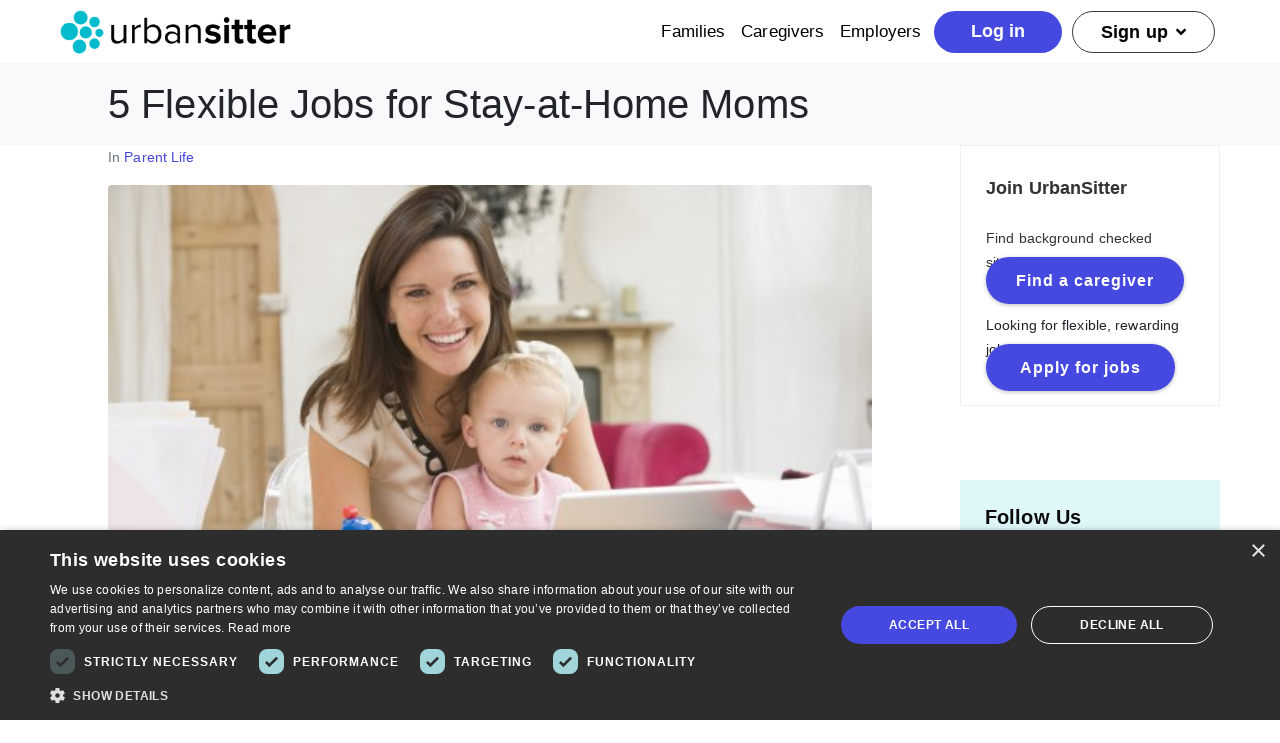

--- FILE ---
content_type: text/html; charset=UTF-8
request_url: https://blog.urbansitter.com/5-flexible-jobs-stay-home-moms/
body_size: 22354
content:
<!DOCTYPE html><html lang="en-US"><head >	<meta charset="UTF-8" />
	<meta name="viewport" content="width=device-width, initial-scale=1" />
	<meta name='robots' content='index, follow, max-image-preview:large, max-snippet:-1, max-video-preview:-1' />
	<style>img:is([sizes="auto" i], [sizes^="auto," i]) { contain-intrinsic-size: 3000px 1500px }</style>
	
	<!-- This site is optimized with the Yoast SEO Premium plugin v26.5 (Yoast SEO v26.5) - https://yoast.com/wordpress/plugins/seo/ -->
	<title>5 Flexible Jobs for Stay-at-Home Moms - UrbanSitter</title>
	<meta name="description" content="You want to be able to stay home to raise your children, but you still want to earn an income. It’s now easier than ever for SAHMs to find flexible work." />
	<link rel="canonical" href="https://blog.urbansitter.com/5-flexible-jobs-stay-home-moms/" />
	<meta property="og:locale" content="en_US" />
	<meta property="og:type" content="article" />
	<meta property="og:title" content="5 Flexible Jobs for Stay-at-Home Moms" />
	<meta property="og:description" content="You want to be able to stay home to raise your children, but you still want to earn an income, too. It’s now easier than ever for SAHMs to find flexible" />
	<meta property="og:url" content="https://blog.urbansitter.com/5-flexible-jobs-stay-home-moms/" />
	<meta property="og:site_name" content="UrbanSitter" />
	<meta property="article:publisher" content="https://www.facebook.com/urbansitter" />
	<meta property="article:author" content="https://www.facebook.com/urbansitter/i" />
	<meta property="article:published_time" content="2014-07-16T18:11:35+00:00" />
	<meta property="article:modified_time" content="2021-02-04T22:55:58+00:00" />
	<meta property="og:image" content="https://blog.urbansitter.com/wp-content/uploads/2014/07/URBS_workingmom_2-e1453846873454.jpg" />
	<meta property="og:image:width" content="500" />
	<meta property="og:image:height" content="333" />
	<meta property="og:image:type" content="image/jpeg" />
	<meta name="author" content="UrbanSitter Staff" />
	<meta name="twitter:card" content="summary_large_image" />
	<meta name="twitter:creator" content="@urbansitter" />
	<meta name="twitter:site" content="@urbansitter" />
	<meta name="twitter:label1" content="Written by" />
	<meta name="twitter:data1" content="UrbanSitter Staff" />
	<meta name="twitter:label2" content="Est. reading time" />
	<meta name="twitter:data2" content="2 minutes" />
	<script type="application/ld+json" class="yoast-schema-graph">{"@context":"https://schema.org","@graph":[{"@type":"Article","@id":"https://blog.urbansitter.com/5-flexible-jobs-stay-home-moms/#article","isPartOf":{"@id":"https://blog.urbansitter.com/5-flexible-jobs-stay-home-moms/"},"author":{"name":"UrbanSitter Staff","@id":"https://blog.urbansitter.com/#/schema/person/034da6cda980391b7cecd13cf969a545"},"headline":"5 Flexible Jobs for Stay-at-Home Moms","datePublished":"2014-07-16T18:11:35+00:00","dateModified":"2021-02-04T22:55:58+00:00","mainEntityOfPage":{"@id":"https://blog.urbansitter.com/5-flexible-jobs-stay-home-moms/"},"wordCount":386,"commentCount":0,"publisher":{"@id":"https://blog.urbansitter.com/#organization"},"image":{"@id":"https://blog.urbansitter.com/5-flexible-jobs-stay-home-moms/#primaryimage"},"thumbnailUrl":"https://blog.urbansitter.com/wp-content/uploads/2014/07/URBS_workingmom_2-e1453846873454.jpg","keywords":["stay at home moms","working parents"],"articleSection":["Parent Life"],"inLanguage":"en-US","potentialAction":[{"@type":"CommentAction","name":"Comment","target":["https://blog.urbansitter.com/5-flexible-jobs-stay-home-moms/#respond"]}]},{"@type":"WebPage","@id":"https://blog.urbansitter.com/5-flexible-jobs-stay-home-moms/","url":"https://blog.urbansitter.com/5-flexible-jobs-stay-home-moms/","name":"5 Flexible Jobs for Stay-at-Home Moms - UrbanSitter","isPartOf":{"@id":"https://blog.urbansitter.com/#website"},"primaryImageOfPage":{"@id":"https://blog.urbansitter.com/5-flexible-jobs-stay-home-moms/#primaryimage"},"image":{"@id":"https://blog.urbansitter.com/5-flexible-jobs-stay-home-moms/#primaryimage"},"thumbnailUrl":"https://blog.urbansitter.com/wp-content/uploads/2014/07/URBS_workingmom_2-e1453846873454.jpg","datePublished":"2014-07-16T18:11:35+00:00","dateModified":"2021-02-04T22:55:58+00:00","description":"You want to be able to stay home to raise your children, but you still want to earn an income. It’s now easier than ever for SAHMs to find flexible work.","breadcrumb":{"@id":"https://blog.urbansitter.com/5-flexible-jobs-stay-home-moms/#breadcrumb"},"inLanguage":"en-US","potentialAction":[{"@type":"ReadAction","target":["https://blog.urbansitter.com/5-flexible-jobs-stay-home-moms/"]}]},{"@type":"ImageObject","inLanguage":"en-US","@id":"https://blog.urbansitter.com/5-flexible-jobs-stay-home-moms/#primaryimage","url":"https://blog.urbansitter.com/wp-content/uploads/2014/07/URBS_workingmom_2-e1453846873454.jpg","contentUrl":"https://blog.urbansitter.com/wp-content/uploads/2014/07/URBS_workingmom_2-e1453846873454.jpg","width":500,"height":333},{"@type":"BreadcrumbList","@id":"https://blog.urbansitter.com/5-flexible-jobs-stay-home-moms/#breadcrumb","itemListElement":[{"@type":"ListItem","position":1,"name":"Home","item":"https://blog.urbansitter.com/"},{"@type":"ListItem","position":2,"name":"Parent Life","item":"https://blog.urbansitter.com/category/parent-life/"},{"@type":"ListItem","position":3,"name":"5 Flexible Jobs for Stay-at-Home Moms"}]},{"@type":"WebSite","@id":"https://blog.urbansitter.com/#website","url":"https://blog.urbansitter.com/","name":"UrbanSitter","description":"UrbanSitter Childcare Blog | Resources for Parents, Babysitters, and Nannies","publisher":{"@id":"https://blog.urbansitter.com/#organization"},"potentialAction":[{"@type":"SearchAction","target":{"@type":"EntryPoint","urlTemplate":"https://blog.urbansitter.com/?s={search_term_string}"},"query-input":{"@type":"PropertyValueSpecification","valueRequired":true,"valueName":"search_term_string"}}],"inLanguage":"en-US"},{"@type":"Organization","@id":"https://blog.urbansitter.com/#organization","name":"UrbanSitter","url":"https://blog.urbansitter.com/","logo":{"@type":"ImageObject","inLanguage":"en-US","@id":"https://blog.urbansitter.com/#/schema/logo/image/","url":"https://blog.urbansitter.com/wp-content/uploads/2021/02/urbansitter_logo.png","contentUrl":"https://blog.urbansitter.com/wp-content/uploads/2021/02/urbansitter_logo.png","width":344,"height":70,"caption":"UrbanSitter"},"image":{"@id":"https://blog.urbansitter.com/#/schema/logo/image/"},"sameAs":["https://www.facebook.com/urbansitter","https://x.com/urbansitter"]},{"@type":"Person","@id":"https://blog.urbansitter.com/#/schema/person/034da6cda980391b7cecd13cf969a545","name":"UrbanSitter Staff","image":{"@type":"ImageObject","inLanguage":"en-US","@id":"https://blog.urbansitter.com/#/schema/person/image/","url":"https://blog.urbansitter.com/wp-content/uploads/2023/11/urbansitter-favicon-1024px-01-150x150.png","contentUrl":"https://blog.urbansitter.com/wp-content/uploads/2023/11/urbansitter-favicon-1024px-01-150x150.png","caption":"UrbanSitter Staff"},"description":"This article was written or reviewed by an expert on the UrbanSitter Staff. Since 2011, UrbanSitter has been on a mission to simplify life for families. Whether they're in need of a trustworthy babysitter, an experienced nanny, a helpful tutor, a caring pet sitter, a diligent housekeeper, or someone for senior care, UrbanSitter is there to lend a friendly hand.","sameAs":["https://www.urbansitter.com","https://www.facebook.com/urbansitter/i","https://www.instagram.com/urbansitter","https://www.linkedin.com/company/urbansitter","https://www.youtube.com/user/UrbanSitter","https://en.wikipedia.org/wiki/UrbanSitter"],"worksFor":"UrbanSitter"}]}</script>
	<!-- / Yoast SEO Premium plugin. -->


<link rel='stylesheet' id='wp-block-library-css' href='https://blog.urbansitter.com/wp-includes/css/dist/block-library/style.min.css' type='text/css' media='all' />
<style id='wp-block-library-theme-inline-css' type='text/css'>
.wp-block-audio :where(figcaption){color:#555;font-size:13px;text-align:center}.is-dark-theme .wp-block-audio :where(figcaption){color:#ffffffa6}.wp-block-audio{margin:0 0 1em}.wp-block-code{border:1px solid #ccc;border-radius:4px;font-family:Menlo,Consolas,monaco,monospace;padding:.8em 1em}.wp-block-embed :where(figcaption){color:#555;font-size:13px;text-align:center}.is-dark-theme .wp-block-embed :where(figcaption){color:#ffffffa6}.wp-block-embed{margin:0 0 1em}.blocks-gallery-caption{color:#555;font-size:13px;text-align:center}.is-dark-theme .blocks-gallery-caption{color:#ffffffa6}:root :where(.wp-block-image figcaption){color:#555;font-size:13px;text-align:center}.is-dark-theme :root :where(.wp-block-image figcaption){color:#ffffffa6}.wp-block-image{margin:0 0 1em}.wp-block-pullquote{border-bottom:4px solid;border-top:4px solid;color:currentColor;margin-bottom:1.75em}.wp-block-pullquote cite,.wp-block-pullquote footer,.wp-block-pullquote__citation{color:currentColor;font-size:.8125em;font-style:normal;text-transform:uppercase}.wp-block-quote{border-left:.25em solid;margin:0 0 1.75em;padding-left:1em}.wp-block-quote cite,.wp-block-quote footer{color:currentColor;font-size:.8125em;font-style:normal;position:relative}.wp-block-quote:where(.has-text-align-right){border-left:none;border-right:.25em solid;padding-left:0;padding-right:1em}.wp-block-quote:where(.has-text-align-center){border:none;padding-left:0}.wp-block-quote.is-large,.wp-block-quote.is-style-large,.wp-block-quote:where(.is-style-plain){border:none}.wp-block-search .wp-block-search__label{font-weight:700}.wp-block-search__button{border:1px solid #ccc;padding:.375em .625em}:where(.wp-block-group.has-background){padding:1.25em 2.375em}.wp-block-separator.has-css-opacity{opacity:.4}.wp-block-separator{border:none;border-bottom:2px solid;margin-left:auto;margin-right:auto}.wp-block-separator.has-alpha-channel-opacity{opacity:1}.wp-block-separator:not(.is-style-wide):not(.is-style-dots){width:100px}.wp-block-separator.has-background:not(.is-style-dots){border-bottom:none;height:1px}.wp-block-separator.has-background:not(.is-style-wide):not(.is-style-dots){height:2px}.wp-block-table{margin:0 0 1em}.wp-block-table td,.wp-block-table th{word-break:normal}.wp-block-table :where(figcaption){color:#555;font-size:13px;text-align:center}.is-dark-theme .wp-block-table :where(figcaption){color:#ffffffa6}.wp-block-video :where(figcaption){color:#555;font-size:13px;text-align:center}.is-dark-theme .wp-block-video :where(figcaption){color:#ffffffa6}.wp-block-video{margin:0 0 1em}:root :where(.wp-block-template-part.has-background){margin-bottom:0;margin-top:0;padding:1.25em 2.375em}
</style>
<style id='classic-theme-styles-inline-css' type='text/css'>
/*! This file is auto-generated */
.wp-block-button__link{color:#fff;background-color:#32373c;border-radius:9999px;box-shadow:none;text-decoration:none;padding:calc(.667em + 2px) calc(1.333em + 2px);font-size:1.125em}.wp-block-file__button{background:#32373c;color:#fff;text-decoration:none}
</style>
<style id='global-styles-inline-css' type='text/css'>
:root{--wp--preset--aspect-ratio--square: 1;--wp--preset--aspect-ratio--4-3: 4/3;--wp--preset--aspect-ratio--3-4: 3/4;--wp--preset--aspect-ratio--3-2: 3/2;--wp--preset--aspect-ratio--2-3: 2/3;--wp--preset--aspect-ratio--16-9: 16/9;--wp--preset--aspect-ratio--9-16: 9/16;--wp--preset--color--black: #000000;--wp--preset--color--cyan-bluish-gray: #abb8c3;--wp--preset--color--white: #ffffff;--wp--preset--color--pale-pink: #f78da7;--wp--preset--color--vivid-red: #cf2e2e;--wp--preset--color--luminous-vivid-orange: #ff6900;--wp--preset--color--luminous-vivid-amber: #fcb900;--wp--preset--color--light-green-cyan: #7bdcb5;--wp--preset--color--vivid-green-cyan: #00d084;--wp--preset--color--pale-cyan-blue: #8ed1fc;--wp--preset--color--vivid-cyan-blue: #0693e3;--wp--preset--color--vivid-purple: #9b51e0;--wp--preset--gradient--vivid-cyan-blue-to-vivid-purple: linear-gradient(135deg,rgba(6,147,227,1) 0%,rgb(155,81,224) 100%);--wp--preset--gradient--light-green-cyan-to-vivid-green-cyan: linear-gradient(135deg,rgb(122,220,180) 0%,rgb(0,208,130) 100%);--wp--preset--gradient--luminous-vivid-amber-to-luminous-vivid-orange: linear-gradient(135deg,rgba(252,185,0,1) 0%,rgba(255,105,0,1) 100%);--wp--preset--gradient--luminous-vivid-orange-to-vivid-red: linear-gradient(135deg,rgba(255,105,0,1) 0%,rgb(207,46,46) 100%);--wp--preset--gradient--very-light-gray-to-cyan-bluish-gray: linear-gradient(135deg,rgb(238,238,238) 0%,rgb(169,184,195) 100%);--wp--preset--gradient--cool-to-warm-spectrum: linear-gradient(135deg,rgb(74,234,220) 0%,rgb(151,120,209) 20%,rgb(207,42,186) 40%,rgb(238,44,130) 60%,rgb(251,105,98) 80%,rgb(254,248,76) 100%);--wp--preset--gradient--blush-light-purple: linear-gradient(135deg,rgb(255,206,236) 0%,rgb(152,150,240) 100%);--wp--preset--gradient--blush-bordeaux: linear-gradient(135deg,rgb(254,205,165) 0%,rgb(254,45,45) 50%,rgb(107,0,62) 100%);--wp--preset--gradient--luminous-dusk: linear-gradient(135deg,rgb(255,203,112) 0%,rgb(199,81,192) 50%,rgb(65,88,208) 100%);--wp--preset--gradient--pale-ocean: linear-gradient(135deg,rgb(255,245,203) 0%,rgb(182,227,212) 50%,rgb(51,167,181) 100%);--wp--preset--gradient--electric-grass: linear-gradient(135deg,rgb(202,248,128) 0%,rgb(113,206,126) 100%);--wp--preset--gradient--midnight: linear-gradient(135deg,rgb(2,3,129) 0%,rgb(40,116,252) 100%);--wp--preset--font-size--small: 13px;--wp--preset--font-size--medium: 20px;--wp--preset--font-size--large: 36px;--wp--preset--font-size--x-large: 42px;--wp--preset--spacing--20: 0.44rem;--wp--preset--spacing--30: 0.67rem;--wp--preset--spacing--40: 1rem;--wp--preset--spacing--50: 1.5rem;--wp--preset--spacing--60: 2.25rem;--wp--preset--spacing--70: 3.38rem;--wp--preset--spacing--80: 5.06rem;--wp--preset--shadow--natural: 6px 6px 9px rgba(0, 0, 0, 0.2);--wp--preset--shadow--deep: 12px 12px 50px rgba(0, 0, 0, 0.4);--wp--preset--shadow--sharp: 6px 6px 0px rgba(0, 0, 0, 0.2);--wp--preset--shadow--outlined: 6px 6px 0px -3px rgba(255, 255, 255, 1), 6px 6px rgba(0, 0, 0, 1);--wp--preset--shadow--crisp: 6px 6px 0px rgba(0, 0, 0, 1);}:where(.is-layout-flex){gap: 0.5em;}:where(.is-layout-grid){gap: 0.5em;}body .is-layout-flex{display: flex;}.is-layout-flex{flex-wrap: wrap;align-items: center;}.is-layout-flex > :is(*, div){margin: 0;}body .is-layout-grid{display: grid;}.is-layout-grid > :is(*, div){margin: 0;}:where(.wp-block-columns.is-layout-flex){gap: 2em;}:where(.wp-block-columns.is-layout-grid){gap: 2em;}:where(.wp-block-post-template.is-layout-flex){gap: 1.25em;}:where(.wp-block-post-template.is-layout-grid){gap: 1.25em;}.has-black-color{color: var(--wp--preset--color--black) !important;}.has-cyan-bluish-gray-color{color: var(--wp--preset--color--cyan-bluish-gray) !important;}.has-white-color{color: var(--wp--preset--color--white) !important;}.has-pale-pink-color{color: var(--wp--preset--color--pale-pink) !important;}.has-vivid-red-color{color: var(--wp--preset--color--vivid-red) !important;}.has-luminous-vivid-orange-color{color: var(--wp--preset--color--luminous-vivid-orange) !important;}.has-luminous-vivid-amber-color{color: var(--wp--preset--color--luminous-vivid-amber) !important;}.has-light-green-cyan-color{color: var(--wp--preset--color--light-green-cyan) !important;}.has-vivid-green-cyan-color{color: var(--wp--preset--color--vivid-green-cyan) !important;}.has-pale-cyan-blue-color{color: var(--wp--preset--color--pale-cyan-blue) !important;}.has-vivid-cyan-blue-color{color: var(--wp--preset--color--vivid-cyan-blue) !important;}.has-vivid-purple-color{color: var(--wp--preset--color--vivid-purple) !important;}.has-black-background-color{background-color: var(--wp--preset--color--black) !important;}.has-cyan-bluish-gray-background-color{background-color: var(--wp--preset--color--cyan-bluish-gray) !important;}.has-white-background-color{background-color: var(--wp--preset--color--white) !important;}.has-pale-pink-background-color{background-color: var(--wp--preset--color--pale-pink) !important;}.has-vivid-red-background-color{background-color: var(--wp--preset--color--vivid-red) !important;}.has-luminous-vivid-orange-background-color{background-color: var(--wp--preset--color--luminous-vivid-orange) !important;}.has-luminous-vivid-amber-background-color{background-color: var(--wp--preset--color--luminous-vivid-amber) !important;}.has-light-green-cyan-background-color{background-color: var(--wp--preset--color--light-green-cyan) !important;}.has-vivid-green-cyan-background-color{background-color: var(--wp--preset--color--vivid-green-cyan) !important;}.has-pale-cyan-blue-background-color{background-color: var(--wp--preset--color--pale-cyan-blue) !important;}.has-vivid-cyan-blue-background-color{background-color: var(--wp--preset--color--vivid-cyan-blue) !important;}.has-vivid-purple-background-color{background-color: var(--wp--preset--color--vivid-purple) !important;}.has-black-border-color{border-color: var(--wp--preset--color--black) !important;}.has-cyan-bluish-gray-border-color{border-color: var(--wp--preset--color--cyan-bluish-gray) !important;}.has-white-border-color{border-color: var(--wp--preset--color--white) !important;}.has-pale-pink-border-color{border-color: var(--wp--preset--color--pale-pink) !important;}.has-vivid-red-border-color{border-color: var(--wp--preset--color--vivid-red) !important;}.has-luminous-vivid-orange-border-color{border-color: var(--wp--preset--color--luminous-vivid-orange) !important;}.has-luminous-vivid-amber-border-color{border-color: var(--wp--preset--color--luminous-vivid-amber) !important;}.has-light-green-cyan-border-color{border-color: var(--wp--preset--color--light-green-cyan) !important;}.has-vivid-green-cyan-border-color{border-color: var(--wp--preset--color--vivid-green-cyan) !important;}.has-pale-cyan-blue-border-color{border-color: var(--wp--preset--color--pale-cyan-blue) !important;}.has-vivid-cyan-blue-border-color{border-color: var(--wp--preset--color--vivid-cyan-blue) !important;}.has-vivid-purple-border-color{border-color: var(--wp--preset--color--vivid-purple) !important;}.has-vivid-cyan-blue-to-vivid-purple-gradient-background{background: var(--wp--preset--gradient--vivid-cyan-blue-to-vivid-purple) !important;}.has-light-green-cyan-to-vivid-green-cyan-gradient-background{background: var(--wp--preset--gradient--light-green-cyan-to-vivid-green-cyan) !important;}.has-luminous-vivid-amber-to-luminous-vivid-orange-gradient-background{background: var(--wp--preset--gradient--luminous-vivid-amber-to-luminous-vivid-orange) !important;}.has-luminous-vivid-orange-to-vivid-red-gradient-background{background: var(--wp--preset--gradient--luminous-vivid-orange-to-vivid-red) !important;}.has-very-light-gray-to-cyan-bluish-gray-gradient-background{background: var(--wp--preset--gradient--very-light-gray-to-cyan-bluish-gray) !important;}.has-cool-to-warm-spectrum-gradient-background{background: var(--wp--preset--gradient--cool-to-warm-spectrum) !important;}.has-blush-light-purple-gradient-background{background: var(--wp--preset--gradient--blush-light-purple) !important;}.has-blush-bordeaux-gradient-background{background: var(--wp--preset--gradient--blush-bordeaux) !important;}.has-luminous-dusk-gradient-background{background: var(--wp--preset--gradient--luminous-dusk) !important;}.has-pale-ocean-gradient-background{background: var(--wp--preset--gradient--pale-ocean) !important;}.has-electric-grass-gradient-background{background: var(--wp--preset--gradient--electric-grass) !important;}.has-midnight-gradient-background{background: var(--wp--preset--gradient--midnight) !important;}.has-small-font-size{font-size: var(--wp--preset--font-size--small) !important;}.has-medium-font-size{font-size: var(--wp--preset--font-size--medium) !important;}.has-large-font-size{font-size: var(--wp--preset--font-size--large) !important;}.has-x-large-font-size{font-size: var(--wp--preset--font-size--x-large) !important;}
:where(.wp-block-post-template.is-layout-flex){gap: 1.25em;}:where(.wp-block-post-template.is-layout-grid){gap: 1.25em;}
:where(.wp-block-columns.is-layout-flex){gap: 2em;}:where(.wp-block-columns.is-layout-grid){gap: 2em;}
:root :where(.wp-block-pullquote){font-size: 1.5em;line-height: 1.6;}
</style>
<link rel='stylesheet' id='urbansitter-styles-css' href='https://blog.urbansitter.com/wp-content/plugins/urbansitter-babysitting-rates-v7/style.css' type='text/css' media='all' />
<link rel='stylesheet' id='jupiterx-popups-animation-css' href='https://blog.urbansitter.com/wp-content/plugins/jupiterx-core/includes/extensions/raven/assets/lib/animate/animate.min.css' type='text/css' media='all' />
<link rel='stylesheet' id='jupiterx-css' href='https://blog.urbansitter.com/wp-content/uploads/jupiterx/compiler/jupiterx/style.css' type='text/css' media='all' />
<link rel='stylesheet' id='jupiterx-elements-dynamic-styles-css' href='https://blog.urbansitter.com/wp-content/uploads/jupiterx/compiler/jupiterx-elements-dynamic-styles/style.css' type='text/css' media='all' />
<link rel='stylesheet' id='elementor-frontend-css' href='https://blog.urbansitter.com/wp-content/plugins/elementor/assets/css/frontend.min.css' type='text/css' media='all' />
<link rel='stylesheet' id='widget-image-css' href='https://blog.urbansitter.com/wp-content/plugins/elementor/assets/css/widget-image.min.css' type='text/css' media='all' />
<link rel='stylesheet' id='widget-heading-css' href='https://blog.urbansitter.com/wp-content/plugins/elementor/assets/css/widget-heading.min.css' type='text/css' media='all' />
<link rel='stylesheet' id='widget-spacer-css' href='https://blog.urbansitter.com/wp-content/plugins/elementor/assets/css/widget-spacer.min.css' type='text/css' media='all' />
<link rel='stylesheet' id='widget-social-icons-css' href='https://blog.urbansitter.com/wp-content/plugins/elementor/assets/css/widget-social-icons.min.css' type='text/css' media='all' />
<link rel='stylesheet' id='e-apple-webkit-css' href='https://blog.urbansitter.com/wp-content/plugins/elementor/assets/css/conditionals/apple-webkit.min.css' type='text/css' media='all' />
<link rel='stylesheet' id='widget-toggle-css' href='https://blog.urbansitter.com/wp-content/plugins/elementor/assets/css/widget-toggle.min.css' type='text/css' media='all' />
<link rel='stylesheet' id='font-awesome-css' href='https://blog.urbansitter.com/wp-content/plugins/elementor/assets/lib/font-awesome/css/font-awesome.min.css' type='text/css' media='all' />
<link rel='stylesheet' id='jupiterx-core-raven-frontend-css' href='https://blog.urbansitter.com/wp-content/plugins/jupiterx-core/includes/extensions/raven/assets/css/frontend.min.css' type='text/css' media='all' />
<link rel='stylesheet' id='elementor-post-9815-css' href='https://blog.urbansitter.com/wp-content/uploads/elementor/css/post-9815.css' type='text/css' media='all' />
<link rel='stylesheet' id='flatpickr-css' href='https://blog.urbansitter.com/wp-content/plugins/elementor/assets/lib/flatpickr/flatpickr.min.css' type='text/css' media='all' />
<link rel='stylesheet' id='elementor-post-24410-css' href='https://blog.urbansitter.com/wp-content/uploads/elementor/css/post-24410.css' type='text/css' media='all' />
<script type="text/javascript" src="https://blog.urbansitter.com/wp-includes/js/jquery/jquery.min.js" id="jquery-core-js"></script>
<script type="text/javascript" src="https://blog.urbansitter.com/wp-includes/js/jquery/jquery-migrate.min.js" id="jquery-migrate-js"></script>
<script type="text/javascript" src="https://blog.urbansitter.com/wp-content/themes/jupiterx/lib/assets/dist/js/utils.min.js" id="jupiterx-utils-js"></script>

<!-- Google tag (gtag.js) snippet added by Site Kit -->
<!-- Google Analytics snippet added by Site Kit -->
<!-- Google Ads snippet added by Site Kit -->
<script type="text/javascript" src="https://www.googletagmanager.com/gtag/js?id=G-H9DTD60MVX" id="google_gtagjs-js" async></script>
<script type="text/javascript" id="google_gtagjs-js-after">
/* <![CDATA[ */
window.dataLayer = window.dataLayer || [];function gtag(){dataLayer.push(arguments);}
gtag("set","linker",{"domains":["blog.urbansitter.com"]});
gtag("js", new Date());
gtag("set", "developer_id.dZTNiMT", true);
gtag("config", "G-H9DTD60MVX");
gtag("config", "AW-3801601806");
 window._googlesitekit = window._googlesitekit || {}; window._googlesitekit.throttledEvents = []; window._googlesitekit.gtagEvent = (name, data) => { var key = JSON.stringify( { name, data } ); if ( !! window._googlesitekit.throttledEvents[ key ] ) { return; } window._googlesitekit.throttledEvents[ key ] = true; setTimeout( () => { delete window._googlesitekit.throttledEvents[ key ]; }, 5 ); gtag( "event", name, { ...data, event_source: "site-kit" } ); }; 
/* ]]> */
</script>
<link rel="https://api.w.org/" href="https://blog.urbansitter.com/wp-json/" /><link rel="alternate" title="JSON" type="application/json" href="https://blog.urbansitter.com/wp-json/wp/v2/posts/5784" /><link rel="alternate" title="oEmbed (JSON)" type="application/json+oembed" href="https://blog.urbansitter.com/wp-json/oembed/1.0/embed?url=https%3A%2F%2Fblog.urbansitter.com%2F5-flexible-jobs-stay-home-moms%2F" />
<link rel="alternate" title="oEmbed (XML)" type="text/xml+oembed" href="https://blog.urbansitter.com/wp-json/oembed/1.0/embed?url=https%3A%2F%2Fblog.urbansitter.com%2F5-flexible-jobs-stay-home-moms%2F&#038;format=xml" />
<meta name="generator" content="Site Kit by Google 1.167.0" />			<!-- DO NOT COPY THIS SNIPPET! Start of Page Analytics Tracking for HubSpot WordPress plugin v11.3.33-->
			<script class="hsq-set-content-id" data-content-id="blog-post">
				var _hsq = _hsq || [];
				_hsq.push(["setContentType", "blog-post"]);
			</script>
			<!-- DO NOT COPY THIS SNIPPET! End of Page Analytics Tracking for HubSpot WordPress plugin -->
			<link rel="llms-sitemap" href="https://blog.urbansitter.com/llms.txt" />
			<style>
				.e-con.e-parent:nth-of-type(n+4):not(.e-lazyloaded):not(.e-no-lazyload),
				.e-con.e-parent:nth-of-type(n+4):not(.e-lazyloaded):not(.e-no-lazyload) * {
					background-image: none !important;
				}
				@media screen and (max-height: 1024px) {
					.e-con.e-parent:nth-of-type(n+3):not(.e-lazyloaded):not(.e-no-lazyload),
					.e-con.e-parent:nth-of-type(n+3):not(.e-lazyloaded):not(.e-no-lazyload) * {
						background-image: none !important;
					}
				}
				@media screen and (max-height: 640px) {
					.e-con.e-parent:nth-of-type(n+2):not(.e-lazyloaded):not(.e-no-lazyload),
					.e-con.e-parent:nth-of-type(n+2):not(.e-lazyloaded):not(.e-no-lazyload) * {
						background-image: none !important;
					}
				}
			</style>
			<style class="wpcode-css-snippet">.jupiterx-site-navbar {
    padding: .5rem 0;
}
.jupiterx-main-content {
	padding: 0;
}
.fixed-width-btn .elementor-button {
    width: 235px;
    height: 40px;
	display: flex;
    justify-content: center;
    align-items: center;
}
.six-icons {
    width: 60% !important;
}
.six-icons .elementor-container .elementor-element .elementor-widget-wrap {
	padding: 20px 0;
}
.six-icons svg {
    margin-top: 0 !important;
    height: 25px !important;
}
.circle-icons svg {
    font-size: 2rem;
	margin-top: 1.95rem;
}
.circle-icons .elementor-icon {
    display: flex;
    justify-content: center;
    border-radius: 9999px;
    width: 6rem;
    height: 6rem;
    margin: 0 auto;
}
.bg-honey .elementor-icon {
    background: rgb(255 245 215);
	fill: #ffc000;
}
.bg-honey svg {
    color: #ffc000;
}
.bg-tansy .elementor-icon {
    background: rgb(231 240 253);
	fill: #00a8ff;
}
.bg-tansy svg {
    color: #00a8ff;
}
.bg-sapphire .elementor-icon {
    background: rgb(221 221 247);
	fill: #4649df;
}
.bg-sapphire svg {
    color: #4649df;
}
.bg-apple .elementor-icon {
    background: rgb(237 248 211);
	fill: #6cc417;
}
.bg-apple svg {
    color: #6cc417;
}
.bg-bubblegum .elementor-icon {
    background: rgb(255 231 238);
	fill: #f87fa3;
}
.bg-bubblegum svg {
    color: #f87fa3;
}
.bg-white .elementor-icon,
.bg-white .elementor-button {
    background: #fff;
}
.bg-tansy-50 .elementor-icon {
    background-color: #e7f0fd;
}
.bg-transparent .elementor-button {
    background: transparent;
}
.outline-black-btn .elementor-button {
	color:#000;
	border: 1px solid #000;
	padding: 12px 24px;
	font-size: 16px;
}
.rounded-column .raven-cta__content {
    padding: 16px;
}
.rounded-column .raven-cta__wrapper_titledesc {
	margin: 0 12px;
}	
.rounded-column .raven-cta__button-wrapper {
    margin: 20px 0 15px;
}
.rounded-column .raven-cta__button.elementor-button {
    padding: 12px 32px;
}
.rounded-full .elementor-icon,
.rounded-full a {
    border-radius: 9999px;
}
.py-4 .elementor-button {
    padding-top: 1rem;
    padding-bottom: 1rem;
}
.elementor-position-left .elementor-icon-box-content {
    margin-left: 1rem;
}
.w-28 .elementor-icon {
	width: 7rem;
}
.h-28 .elementor-icon {
	height: 7rem;
}
.w-28 .elementor-icon svg,
.h-28 .elementor-icon svg {
	font-size: 2.5rem;
}
.flex-icon .elementor-icon {
	display: flex;
	align-items: center;
	justify-content: center;
}
.testimonials-section .elementor-testimonial-content {
    min-height: 200px;
}
.testimonials-section .elementor-testimonial-meta {
    margin-bottom: 30px;
}
.blue-footer ul {
    list-style: none;
    padding-left: 0;
}
.blue-footer ul li {
    margin-top: 12px;
    line-height: 24px;
    font-weight: 600;
}
.blue-footer ul li a,
.blue-footer a.elementor-toggle-title {
    color: initial;
}
.blue-footer ul li a:hover,
.blue-footer a {
    color: #6105c5;
}
.blue-footer .elementor-widget-heading {
    margin-bottom: 0;!i;!;
}
.blue-footer .elementor-tab-title {
    padding: 0;
    line-height: 24px;
    margin-top: 12px;
    border: 0;
}
.blue-footer .elementor-widget-toggle {
    margin-bottom: 0;
}
.blue-footer .elementor-tab-content {
    padding: 0;
}
.blue-footer .elementor-tab-content ul li {
    font-size: 14px;
    font-weight: 600;
    line-height: 24px;
    margin-top: 8px;
}
.blue-footer ul.ulcolumn {
    columns: 2;
    -webkit-columns: 2;
    -moz-columns: 2;
}
.font-bold {font-weight:700 !important;}
.h2-36 h2 {
	font-size: 36px;
	line-height: 44px;
	margin-bottom: 15px;
}
.plain-testimonial .elementor-testimonial-content {
    font-size: 18px;
    line-height: 28px;
    margin: 18px 0 8px;
    border-bottom: 4px solid #9b7afd;
    padding-bottom: 18px;
}
.plain-testimonial .elementor-testimonial-wrapper {
    padding-left: 24px;
    border-left: 2px solid rgb(155 121 253);
}
.ul-inline ul {
    list-style: none;
    padding: 0;
	height: 36px;
	margin-bottom: 0;
}
.ul-inline ul li {
    display: inline-block;
    padding: 0 15px 10px;
}
.ul-inline ul li span.active {
    padding-bottom: 10px;
    border-bottom: 2px solid rgb(14, 104, 148);
}
.press-tabs .raven-tabs-list {
    max-width: 180px;
}
.press-tabs .text-uppercase {
    text-transform: uppercase;
}
.press-tabs .press-link {
    font-weight: 600;
}
.press-tabs .press-link:hover {
    color: rgb(155, 121, 253);
}
.press-tabs .press-date {
    margin-bottom: 18px;
}
.press-tabs .raven-tabs-vertical.raven-tabs-line .raven-tabs-desktop-title {
    border: 0;
}
.press-tabs .raven-tabs-desktop-title {
    border-bottom: 1px solid #000000 !important;!i;!;
}
.rounded-banner-image {
	height: 320px;
}
.rounded-banner-image .elementor-widget-wrap {
    border-radius: 50%;
    width: 400px;
    height: 400px;
    margin: 0 0 20px auto;
}
.white-circle .elementor-icon {
    height: 6rem;
    width: 6rem;
    display: flex;
    align-items: center;
    justify-content: center;
    background: #fff;
    border-radius: 50%;
	margin: 0 auto;
}
.white-circle svg {
    margin: 0 !important;
}
.w-\[4rem\] .elementor-icon {
    width: 4rem;
}
.h-\[4rem\] .elementor-icon {
    height: 4rem;
}
.jupiterx-footer a.elementor-toggle-title {
    background-image: url(https://blog.urbansitter.com/wp-content/uploads/2024/10/angle-down.svg);
    background-repeat: no-repeat;
    background-position: right;
    padding-right: 20px;
    background-size: 12px;
}
.jupiterx-footer .elementor-active a.elementor-toggle-title {
    background-image: url(https://blog.urbansitter.com/wp-content/uploads/2024/10/angle-up.svg);
}
.jupiterx-footer .elementor-toggle .elementor-tab-content {
    border-bottom: 0;
    margin-bottom: 30px;
}
.klWsuT h4 {
	padding: 0px;
    margin: 0px 0px 5px;
    font-weight: 600;
    font-size: 20px;
    line-height: 24px;
}
.klWsuT p {
	margin-bottom: 0;
}
@media (min-width: 768px) {
	.jupiterx-site-navbar ul.jupiterx-nav-primary li.menu-item-9820,
	.jupiterx-site-navbar ul.jupiterx-nav-primary li.menu-item-9821 {
		border-radius: 2em;
		padding: 0px 20px;
		min-width: 128px;
		text-align: center;
		margin: 0 5px;
	}
	.jupiterx-site-navbar ul.jupiterx-nav-primary li.menu-item-9820 {
		background-color: #4649df;
	}
	.jupiterx-site-navbar ul.jupiterx-nav-primary li.menu-item-9820:hover {
		background-color: #5a5ca5;
	}
	.jupiterx-site-navbar ul.jupiterx-nav-primary li.menu-item-9821 {
		border: 1px solid;
	}
	.jupiterx-site-navbar ul.jupiterx-nav-primary li.menu-item-9820 a,
	.jupiterx-site-navbar ul.jupiterx-nav-primary li.menu-item-9821 a {
		font-size: 18px;
		font-weight: 600 !important;
	}
	.jupiterx-site-navbar ul.jupiterx-nav-primary li.menu-item-9820 a {
		color: #fff !important;
	}
	.jupiterx-site-navbar ul ul.sub-menu.dropdown-menu li a strong {
		font-weight: 700;
	}
	.rounded-column .raven-cta__wrapper_titledesc {
		min-height: 220px;
	}	
	.md\:w-44 .elementor-button {
        width: 11rem;
    }
	.elementor-position-left .elementor-icon-box-content {
		padding-right: 2rem;
	}
}
@media (max-width: 1023px) {
	.six-icons {
		width: 75% !important;
	}
	.rounded-banner-image .elementor-widget-wrap {
		width: 350px;
		height: 350px;
	}
}
@media (max-width: 992px) {
	.jupiterx-site-navbar ul.jupiterx-nav-primary li.menu-item-9820 a, 
	.jupiterx-site-navbar ul.jupiterx-nav-primary li.menu-item-9821 a {
		font-size: 14px;
	}
}
@media (max-width: 767px) {
	.six-icons {
		width: 100% !important;
	}
	.six-icons .elementor-container.elementor-column-gap-default {
		max-width: 100% !important;
		width: 100% !important;
		align-items: center;
		justify-content: center;
	}
	.six-icons .elementor-column {
		width: 30%;
	}
	.as-seen-logos .elementor-widget-wrap {
		min-height: 58px;
		width: 28%;
		margin: 0 auto 30px;
		display: block;
	}
	.rounded-banner-image .elementor-widget-wrap {
		width: 300px;
		height: 300px;
   		margin: 0 auto 30px auto;
	}
}
@media (max-width: 359px) {
	.ul-inline ul {
		height: 54px;
	}
}</style>		<link rel="pingback" href="https://blog.urbansitter.com/xmlrpc.php">
		
<!-- Google Tag Manager snippet added by Site Kit -->
<script type="text/javascript">
/* <![CDATA[ */

			( function( w, d, s, l, i ) {
				w[l] = w[l] || [];
				w[l].push( {'gtm.start': new Date().getTime(), event: 'gtm.js'} );
				var f = d.getElementsByTagName( s )[0],
					j = d.createElement( s ), dl = l != 'dataLayer' ? '&l=' + l : '';
				j.async = true;
				j.src = 'https://www.googletagmanager.com/gtm.js?id=' + i + dl;
				f.parentNode.insertBefore( j, f );
			} )( window, document, 'script', 'dataLayer', 'GTM-NLSXCL' );
			
/* ]]> */
</script>

<!-- End Google Tag Manager snippet added by Site Kit -->
<link rel="icon" href="https://blog.urbansitter.com/wp-content/uploads/2020/12/cropped-usfav3x-1-32x32.png" sizes="32x32" />
<link rel="icon" href="https://blog.urbansitter.com/wp-content/uploads/2020/12/cropped-usfav3x-1-192x192.png" sizes="192x192" />
<link rel="apple-touch-icon" href="https://blog.urbansitter.com/wp-content/uploads/2020/12/cropped-usfav3x-1-180x180.png" />
<meta name="msapplication-TileImage" content="https://blog.urbansitter.com/wp-content/uploads/2020/12/cropped-usfav3x-1-270x270.png" />
		<style type="text/css" id="wp-custom-css">
			
html {
	font-family: 'proxima nova', sans-serif !important;
	line-height: 1.5;
}		</style>
		</head><body class="wp-singular post-template-default single single-post postid-5784 single-format-standard wp-theme-jupiterx wp-child-theme-us-jupiterx no-js elementor-page-12494 elementor-default elementor-kit-9815 jupiterx-post-template-1 jupiterx-header-sticky" itemscope="itemscope" itemtype="http://schema.org/WebPage">		<!-- Google Tag Manager (noscript) snippet added by Site Kit -->
		<noscript>
			<iframe src="https://www.googletagmanager.com/ns.html?id=GTM-NLSXCL" height="0" width="0" style="display:none;visibility:hidden"></iframe>
		</noscript>
		<!-- End Google Tag Manager (noscript) snippet added by Site Kit -->
		<a class="jupiterx-a11y jupiterx-a11y-skip-navigation-link" href="#jupiterx-main">Skip to content</a><div class="jupiterx-site"><header class="jupiterx-header" data-jupiterx-settings="{&quot;breakpoint&quot;:&quot;767.98&quot;,&quot;behavior&quot;:&quot;sticky&quot;,&quot;offset&quot;:&quot;50&quot;}" role="banner" itemscope="itemscope" itemtype="http://schema.org/WPHeader"><nav class="jupiterx-site-navbar navbar navbar-expand-md navbar-light jupiterx-navbar-desktop-left jupiterx-navbar-tablet-left jupiterx-navbar-mobile-left" role="navigation" itemscope="itemscope" itemtype="http://schema.org/SiteNavigationElement"><div class="container"><div class="jupiterx-navbar-brand"><a href="/" class="jupiterx-navbar-brand-link navbar-brand" rel="home" itemprop="headline"><img src="https://blog.urbansitter.com/wp-content/uploads/2021/02/urbansitter_logo.png" class="jupiterx-navbar-brand-img" alt="UrbanSitter logo"></a></div><button class="jupiterx-navbar-toggler navbar-toggler" type="button" data-toggle="collapse" data-target="#jupiterxSiteNavbar" aria-controls="jupiterxSiteNavbar" aria-expanded="false" aria-label="Toggle navigation"><span class="navbar-toggler-icon"></span></button><div class="collapse navbar-collapse" id="jupiterxSiteNavbar"><div class="menu-primary-nav-menu-container"><ul id="menu-primary-nav-menu" class="jupiterx-nav-primary navbar-nav"><li id="menu-item-9920" class="menu-item menu-item-type-custom menu-item-object-custom menu-item-9920 nav-item"><a target="_blank" href="https://www.urbansitter.com/signup/parent" class="nav-link" id="menu-item-link-9920">Families</a></li>
<li id="menu-item-9921" class="for-sitters menu-item menu-item-type-custom menu-item-object-custom menu-item-9921 nav-item"><a target="_blank" href="https://www.urbansitter.com/signup/sitter" class="nav-link" id="menu-item-link-9921">Caregivers</a></li>
<li id="menu-item-9934" class="menu-item menu-item-type-custom menu-item-object-custom menu-item-9934 nav-item"><a target="_blank" href="https://www.urbansitter.com/corporate-benefits" class="nav-link" id="menu-item-link-9934">Employers</a></li>
<li id="menu-item-9820" class="menu-item menu-item-type-custom menu-item-object-custom menu-item-9820 nav-item"><a target="_blank" href="https://www.urbansitter.com/login" class="nav-link" id="menu-item-link-9820">Log in</a></li>
<li id="menu-item-9821" class="btn-outline btn-inactive btn-signup menu-item menu-item-type-custom menu-item-object-custom menu-item-has-children menu-item-9821 nav-item dropdown"><a href="https://www.urbansitter.com" class="nav-link dropdown-toggle" id="menu-item-link-9821">Sign up<i class="dropdown-toggle-icon jupiterx-icon-angle-down"></i></a>
<ul  class="sub-menu dropdown-menu" aria-labelledby="navbar-dropdown-menu-link-9821">
	<li id="menu-item-25460" class="menu-item menu-item-type-custom menu-item-object-custom menu-item-25460 nav-item"><a href="https://www.urbansitter.com/signup/parent" class="dropdown-item" id="menu-item-link-25460">Families:  <strong>Find care →</strong></a></li>
	<li id="menu-item-9823" class="menu-item menu-item-type-custom menu-item-object-custom menu-item-9823 nav-item"><a href="https://www.urbansitter.com/signup/sitter" class="dropdown-item" id="menu-item-link-9823">Caregivers:  <strong>Find jobs →</strong></a></li>
	<li id="menu-item-9822" class="menu-item menu-item-type-custom menu-item-object-custom menu-item-9822 nav-item"><a target="_blank" href="https://www.urbansitter.com/corporate-benefits" class="dropdown-item" id="menu-item-link-9822">Employers:  <strong>Find benefits →</strong></a></li>
</ul>
</li>
</ul></div><form class="jupiterx-search-form form-inline" method="get" action="https://blog.urbansitter.com/" role="search"><input class="form-control" type="search" placeholder="Search" value="" name="s"/><button class="btn jupiterx-icon-search-1"></button></form></div><div class="jupiterx-navbar-content"></div></div></nav></header><main id="jupiterx-main" class="jupiterx-main"><div class="jupiterx-main-header"><div class="container"><h1 class="jupiterx-main-header-post-title" itemprop="headline">5 Flexible Jobs for Stay-at-Home Moms</h1></div></div><div class="jupiterx-main-content"><div class="container"><div class="row"><div id="jupiterx-primary" class="jupiterx-primary col-lg-9"><div class="jupiterx-content" role="main" itemprop="mainEntityOfPage" itemscope="itemscope" itemtype="http://schema.org/Blog"><article id="5784" class="jupiterx-post post-5784 post type-post status-publish format-standard has-post-thumbnail hentry category-parent-life tag-stay-at-home-moms tag-working-parents" itemscope="itemscope" itemtype="http://schema.org/BlogPosting" itemprop="blogPost"><header class="jupiterx-post-header"><ul class="jupiterx-post-meta list-inline"><li class="jupiterx-post-meta-categories list-inline-item"><span >In </span><a href="https://blog.urbansitter.com/category/parent-life/" rel="category">Parent Life</a></li></ul></header><div class="jupiterx-post-body" itemprop="articleBody"><div class="jupiterx-post-image"><picture ><source media="(max-width: 480px)" srcset="https://blog.urbansitter.com/wp-content/uploads/jupiterx/images/URBS_workingmom_2-e1453846873454-07b9d84.jpg"/><source media="(max-width: 500px)" srcset="https://blog.urbansitter.com/wp-content/uploads/jupiterx/images/URBS_workingmom_2-e1453846873454-ecf1f92.jpg"/><img fetchpriority="high" width="500" height="333" src="https://blog.urbansitter.com/wp-content/uploads/2014/07/URBS_workingmom_2-e1453846873454.jpg" alt="" itemprop="image"/></picture></div><div class="jupiterx-post-content clearfix" itemprop="text"><p class="p1">You want to be able to stay home to raise your children, but you still want to earn an income, too. It’s now easier than ever for SAHMs to find flexible work and care for their kiddos, too. Here are just five jobs with <a href="http://www.flexjobs.com/blog/post/quiz-can-handle-flexible-schedule/"><span class="s1">flexible schedules</span></a> for stay-at-home moms—no commuting required.</p>
<p class="p1"><a href="https://blog.urbansitter.com/wp-content/uploads/2014/07/URBS_workingmom_2.jpg"><img decoding="async" class="aligncenter wp-image-5791" src="https://blog.urbansitter.com/wp-content/uploads/2014/07/URBS_workingmom_2-1024x682.jpg" alt="URBS_workingmom_2" width="550" height="367" /></a></p>
<p class="p1"><b>Cruise Travel Writer<br />
</b>You’ve planned every single one of your family’s vacations. So why not apply for a position as a cruise travel writer? For this remote job, you’ll need to have strong writing and editing skills and be somewhat of an expert on the subject of cruise travel.</p>
<p class="p1"><b>Virtual Teacher—Earth Science<br />
</b>Who says that teaching only happens in the classroom? An earth science teacher is needed to virtually teach coursework, grade student work, and conference with parents—all from your home office. You’ll need three or more years of teaching experience and one year of online teaching experience, in addition to certification for grades 7-12.</p>
<p class="p1"><b>Marketing Director<br />
</b>Help bring the brand you’re working for to the next level as a marketing director. You’ll develop and implement internal and external marketing plans, assist with sales strategy and positioning, make presentations, and identify references.</p>
<p class="p1"><b>Clinical Project Manager<br />
</b>Don your white lab coat and plunge into this cool medical job. The clinical project manager will be responsible for managing multiple clinical trials and ensuring project objectives are attained. As part of this remote job, you’ll oversee project budgets and ensure all procedures are compliant with guidelines and regulations.</p>
<p class="p1"><b>Part-Time Stylist<br />
</b>You’re a huge fan of <i>Project Runway</i>. Now, it’s time to show off your superior styling skills. As the part-time stylist, you will utilize an online styling platform to hand-select items for customers. Accommodating client requests, writing personalized notes, and resolving issues are all part of this flexible, remote job.</p>
<p class="p1">Today’s workplace has changed dramatically in the last few years. More and more jobs are becoming telecommuting friendly, allowing workers to experience greater <a href="http://www.workflexibility.org/"><span class="s1">work flexibility</span></a>—and work-life balance, too.</p>
<p class="p1"><a href="https://blog.urbansitter.com/wp-content/uploads/2014/07/flexjobs1.jpg"><img decoding="async" class="alignleft wp-image-5787 size-thumbnail" src="https://blog.urbansitter.com/wp-content/uploads/2014/07/flexjobs1-150x150.jpg" alt="flexjobs" width="150" height="150" srcset="https://blog.urbansitter.com/wp-content/uploads/2014/07/flexjobs1-150x150.jpg 150w, https://blog.urbansitter.com/wp-content/uploads/2014/07/flexjobs1.jpg 217w" sizes="(max-width: 150px) 100vw, 150px" /></a><i></i></p>
<p class="p1"><i>Jennifer Parris is a Career Writer for FlexJobs, an award-winning service that helps job-seekers find professional opportunities that offer work flexibility, such as</i><a href="http://www.flexjobs.com/jobs"><span class="s2"><i> telecommuting, freelance, part-time or alternative schedules</i></span></a><i>. To learn more about Jennifer, visit </i><a href="http://flexjobs.com/"><span class="s2"><i>FlexJobs.com</i></span></a><i> or tweet </i><a href="http://www.twitter.com/flexjobs"><span class="s2"><i>@flexjobs</i></span></a><i>.</i></p>
<!--<rdf:RDF xmlns:rdf="http://www.w3.org/1999/02/22-rdf-syntax-ns#"
			xmlns:dc="http://purl.org/dc/elements/1.1/"
			xmlns:trackback="http://madskills.com/public/xml/rss/module/trackback/">
		<rdf:Description rdf:about="https://blog.urbansitter.com/5-flexible-jobs-stay-home-moms/"
    dc:identifier="https://blog.urbansitter.com/5-flexible-jobs-stay-home-moms/"
    dc:title="5 Flexible Jobs for Stay-at-Home Moms"
    trackback:ping="https://blog.urbansitter.com/5-flexible-jobs-stay-home-moms/trackback/" />
</rdf:RDF>-->
</div><div class="jupiterx-post-tags"><div class="jupiterx-post-tags-row"> <a class="btn btn-light" href="https://blog.urbansitter.com/tag/stay-at-home-moms/" rel="tag">stay at home moms</a> <a class="btn btn-light" href="https://blog.urbansitter.com/tag/working-parents/" rel="tag">working parents</a></div></div><div class="jupiterx-social-share jupiterx-social-share-post"><div class="jupiterx-social-share-inner"><a class="jupiterx-social-share-link btn jupiterx-social-share-facebook" href="https://facebook.com/sharer/sharer.php?u=https://blog.urbansitter.com/5-flexible-jobs-stay-home-moms/" target="_blank" aria-label="Share on Facebook"><span class="jupiterx-icon jupiterx-icon-facebook-f"></span></a><a class="jupiterx-social-share-link btn jupiterx-social-share-linkedin" href="https://www.linkedin.com/shareArticle?mini=true&#038;url=https://blog.urbansitter.com/5-flexible-jobs-stay-home-moms/&#038;title=5%20Flexible%20Jobs%20for%20Stay-at-Home%20Moms&#038;summary=5%20Flexible%20Jobs%20for%20Stay-at-Home%20Moms&#038;source=https://blog.urbansitter.com/5-flexible-jobs-stay-home-moms/" target="_blank" aria-label="Share on LinkedIn"><span class="jupiterx-icon jupiterx-icon-linkedin-in"></span></a><a class="jupiterx-social-share-link btn jupiterx-social-share-email" href="/cdn-cgi/l/email-protection#[base64]" target="_self" aria-label="Share on Email"><span class="jupiterx-icon jupiterx-icon-share-email"></span></a></div></div></div></article><div class="jupiterx-post-author-box"><div class="jupiterx-post-author-box-avatar"><img src="https://blog.urbansitter.com/wp-content/uploads/2023/11/urbansitter-favicon-1024px-01-150x150.png" width="96" height="96" srcset="https://blog.urbansitter.com/wp-content/uploads/2023/11/urbansitter-favicon-1024px-01-300x300.png 2x" alt="UrbanSitter Staff" class="avatar avatar-96 wp-user-avatar wp-user-avatar-96 alignnone photo" /></div><div class="jupiterx-post-author-box-content"><a href="https://blog.urbansitter.com/author/urbansitter/" class="jupiterx-post-author-box-link" rel="author" itemprop="author" itemscope="" itemtype="http://schema.org/Person"><meta itemprop="name" content="UrbanSitter Staff"/>UrbanSitter Staff</a><p>This article was written or reviewed by an expert on the UrbanSitter Staff. Since 2011, UrbanSitter has been on a mission to simplify life for families. Whether they're in need of a trustworthy babysitter, an experienced nanny, a helpful tutor, a caring pet sitter, a diligent housekeeper, or someone for senior care, UrbanSitter is there to lend a friendly hand.</p>
<ul class="jupiterx-post-author-icons list-inline"><li class="list-inline-item"><a href="https://www.facebook.com/urbansitter/" class="jupiterx-icon-facebook" target="_blank"></a></li></ul></div></div><div class="jupiterx-post-related"><h2 class="jupiterx-post-related-label">Recommended Posts</h2><div class="row"><div class="col-md-6 col-lg-4"><a class="card" href="https://blog.urbansitter.com/how-to-fall-back-without-wrecking-your-kids-sleep-schedule/"><img width="300" height="157" src="https://blog.urbansitter.com/wp-content/uploads/2023/10/sleeping-child-300x157.png" class="attachment-medium size-medium wp-post-image" alt="sleeping child" data-object-fit="cover" decoding="async" srcset="https://blog.urbansitter.com/wp-content/uploads/2023/10/sleeping-child-300x157.png 300w, https://blog.urbansitter.com/wp-content/uploads/2023/10/sleeping-child-1024x536.png 1024w, https://blog.urbansitter.com/wp-content/uploads/2023/10/sleeping-child-768x402.png 768w, https://blog.urbansitter.com/wp-content/uploads/2023/10/sleeping-child.png 1200w" sizes="(max-width: 300px) 100vw, 300px" /><div class="card-body"><h6 class="card-title">How to &#8220;Fall Back&#8221; Without Wrecking Your Kid&#8217;s Sleep Schedule</h6></div></a></div><div class="col-md-6 col-lg-4"><a class="card" href="https://blog.urbansitter.com/7-back-to-school-traditions-to-ease-first-day-jitters/"><img width="300" height="157" src="https://blog.urbansitter.com/wp-content/uploads/2013/08/110-300x157.png" class="attachment-medium size-medium wp-post-image" alt="first day jitters" data-object-fit="cover" decoding="async" srcset="https://blog.urbansitter.com/wp-content/uploads/2013/08/110-300x157.png 300w, https://blog.urbansitter.com/wp-content/uploads/2013/08/110-1024x536.png 1024w, https://blog.urbansitter.com/wp-content/uploads/2013/08/110-768x402.png 768w, https://blog.urbansitter.com/wp-content/uploads/2013/08/110.png 1200w" sizes="(max-width: 300px) 100vw, 300px" /><div class="card-body"><h6 class="card-title">7 Back to School Traditions to Ease First-Day Jitters</h6></div></a></div><div class="col-md-6 col-lg-4"><a class="card" href="https://blog.urbansitter.com/7-holiday-sleep-tips-for-your-babies-toddlers/"><img width="300" height="199" src="https://blog.urbansitter.com/wp-content/uploads/2016/03/1446645844907-300x199.jpeg" class="attachment-medium size-medium wp-post-image" alt="Baby in bed" data-object-fit="cover" decoding="async" srcset="https://blog.urbansitter.com/wp-content/uploads/2016/03/1446645844907-300x199.jpeg 300w, https://blog.urbansitter.com/wp-content/uploads/2016/03/1446645844907.jpeg 750w" sizes="(max-width: 300px) 100vw, 300px" /><div class="card-body"><h6 class="card-title">7 Holiday Sleep Tips For Your Babies &#038; Toddlers</h6></div></a></div></div></div></div></div><aside class="jupiterx-sidebar jupiterx-secondary col-lg-3" role="complementary" itemscope="itemscope" itemtype="http://schema.org/WPSideBar"><div id="elementor-library-3" class="jupiterx-widget widget_elementor-library elementor-library-3 widget_elementor-library"><div class="jupiterx-widget-content">		<div data-elementor-type="section" data-elementor-id="10753" class="elementor elementor-10753" data-elementor-post-type="elementor_library">
					<section class="elementor-section elementor-inner-section elementor-element elementor-element-13565d56 elementor-section-boxed elementor-section-height-default elementor-section-height-default" data-id="13565d56" data-element_type="section" data-settings="{&quot;background_background&quot;:&quot;classic&quot;}">
						<div class="elementor-container elementor-column-gap-default">
					<div class="elementor-column elementor-col-100 elementor-inner-column elementor-element elementor-element-4a8c8892" data-id="4a8c8892" data-element_type="column">
			<div class="elementor-widget-wrap elementor-element-populated">
					<div class="elementor-background-overlay"></div>
						<div class="elementor-element elementor-element-05cab34 elementor-widget-divider--view-line_text elementor-widget-divider--element-align-left elementor-widget elementor-widget-divider" data-id="05cab34" data-element_type="widget" data-widget_type="divider.default">
				<div class="elementor-widget-container">
							<div class="elementor-divider">
			<span class="elementor-divider-separator">
							<span class="elementor-divider__text elementor-divider__element">
				Join UrbanSitter				</span>
						</span>
		</div>
						</div>
				</div>
				<div class="elementor-element elementor-element-881363b elementor-widget elementor-widget-text-editor" data-id="881363b" data-element_type="widget" data-widget_type="text-editor.default">
				<div class="elementor-widget-container">
									<p>Find background checked sitters, nannies &amp; caregivers.</p>								</div>
				</div>
				<div class="elementor-element elementor-element-a31dba9 elementor-align-center elementor-widget elementor-widget-global elementor-global-10747 elementor-widget-button" data-id="a31dba9" data-element_type="widget" data-widget_type="button.default">
				<div class="elementor-widget-container">
									<div class="elementor-button-wrapper">
					<a class="elementor-button elementor-button-link elementor-size-sm" href="https://www.urbansitter.com/signup/parent">
						<span class="elementor-button-content-wrapper">
									<span class="elementor-button-text">Find a caregiver</span>
					</span>
					</a>
				</div>
								</div>
				</div>
				<div class="elementor-element elementor-element-38260f4 elementor-widget elementor-widget-text-editor" data-id="38260f4" data-element_type="widget" data-widget_type="text-editor.default">
				<div class="elementor-widget-container">
									<p>Looking for flexible, rewarding jobs?</p>								</div>
				</div>
				<div class="elementor-element elementor-element-6712cf4 elementor-align-center elementor-widget elementor-widget-global elementor-global-10750 elementor-widget-button" data-id="6712cf4" data-element_type="widget" data-widget_type="button.default">
				<div class="elementor-widget-container">
									<div class="elementor-button-wrapper">
					<a class="elementor-button elementor-button-link elementor-size-sm" href="https://www.urbansitter.com/signup/sitter">
						<span class="elementor-button-content-wrapper">
									<span class="elementor-button-text">Apply for jobs</span>
					</span>
					</a>
				</div>
								</div>
				</div>
					</div>
		</div>
					</div>
		</section>
				</div>
		</div></div><span class="jupiterx-widget-divider"></span><div id="elementor-library-4" class="jupiterx-widget widget_elementor-library elementor-library-4 widget_elementor-library"><div class="jupiterx-widget-content">		<div data-elementor-type="section" data-elementor-id="10760" class="elementor elementor-10760" data-elementor-post-type="elementor_library">
					<section class="elementor-section elementor-inner-section elementor-element elementor-element-47d74bad elementor-section-boxed elementor-section-height-default elementor-section-height-default" data-id="47d74bad" data-element_type="section" data-settings="{&quot;background_background&quot;:&quot;classic&quot;}">
						<div class="elementor-container elementor-column-gap-default">
					<div class="elementor-column elementor-col-100 elementor-inner-column elementor-element elementor-element-9158cb5" data-id="9158cb5" data-element_type="column">
			<div class="elementor-widget-wrap elementor-element-populated">
						<div class="elementor-element elementor-element-5e0556b7 elementor-widget elementor-widget-heading" data-id="5e0556b7" data-element_type="widget" data-widget_type="heading.default">
				<div class="elementor-widget-container">
					<span class="elementor-heading-title elementor-size-default">Follow Us</span>				</div>
				</div>
				<div class="elementor-element elementor-element-195ef42f elementor-grid-3 e-grid-align-left elementor-shape-circle elementor-widget elementor-widget-global elementor-global-10756 elementor-widget-social-icons" data-id="195ef42f" data-element_type="widget" data-widget_type="social-icons.default">
				<div class="elementor-widget-container">
							<div class="elementor-social-icons-wrapper elementor-grid" role="list">
							<span class="elementor-grid-item" role="listitem">
					<a class="elementor-icon elementor-social-icon elementor-social-icon-facebook elementor-repeater-item-dab3919" href="https://www.facebook.com/urbansitter" target="_blank">
						<span class="elementor-screen-only">Facebook</span>
						<svg class="e-font-icon-svg e-fab-facebook" viewBox="0 0 512 512" xmlns="http://www.w3.org/2000/svg"><path d="M504 256C504 119 393 8 256 8S8 119 8 256c0 123.78 90.69 226.38 209.25 245V327.69h-63V256h63v-54.64c0-62.15 37-96.48 93.67-96.48 27.14 0 55.52 4.84 55.52 4.84v61h-31.28c-30.8 0-40.41 19.12-40.41 38.73V256h68.78l-11 71.69h-57.78V501C413.31 482.38 504 379.78 504 256z"></path></svg>					</a>
				</span>
							<span class="elementor-grid-item" role="listitem">
					<a class="elementor-icon elementor-social-icon elementor-social-icon-instagram elementor-repeater-item-cda7653" href="https://www.instagram.com/urbansitter" target="_blank">
						<span class="elementor-screen-only">Instagram</span>
						<svg class="e-font-icon-svg e-fab-instagram" viewBox="0 0 448 512" xmlns="http://www.w3.org/2000/svg"><path d="M224.1 141c-63.6 0-114.9 51.3-114.9 114.9s51.3 114.9 114.9 114.9S339 319.5 339 255.9 287.7 141 224.1 141zm0 189.6c-41.1 0-74.7-33.5-74.7-74.7s33.5-74.7 74.7-74.7 74.7 33.5 74.7 74.7-33.6 74.7-74.7 74.7zm146.4-194.3c0 14.9-12 26.8-26.8 26.8-14.9 0-26.8-12-26.8-26.8s12-26.8 26.8-26.8 26.8 12 26.8 26.8zm76.1 27.2c-1.7-35.9-9.9-67.7-36.2-93.9-26.2-26.2-58-34.4-93.9-36.2-37-2.1-147.9-2.1-184.9 0-35.8 1.7-67.6 9.9-93.9 36.1s-34.4 58-36.2 93.9c-2.1 37-2.1 147.9 0 184.9 1.7 35.9 9.9 67.7 36.2 93.9s58 34.4 93.9 36.2c37 2.1 147.9 2.1 184.9 0 35.9-1.7 67.7-9.9 93.9-36.2 26.2-26.2 34.4-58 36.2-93.9 2.1-37 2.1-147.8 0-184.8zM398.8 388c-7.8 19.6-22.9 34.7-42.6 42.6-29.5 11.7-99.5 9-132.1 9s-102.7 2.6-132.1-9c-19.6-7.8-34.7-22.9-42.6-42.6-11.7-29.5-9-99.5-9-132.1s-2.6-102.7 9-132.1c7.8-19.6 22.9-34.7 42.6-42.6 29.5-11.7 99.5-9 132.1-9s102.7-2.6 132.1 9c19.6 7.8 34.7 22.9 42.6 42.6 11.7 29.5 9 99.5 9 132.1s2.7 102.7-9 132.1z"></path></svg>					</a>
				</span>
							<span class="elementor-grid-item" role="listitem">
					<a class="elementor-icon elementor-social-icon elementor-social-icon-linkedin elementor-repeater-item-6a90232" href="https://www.linkedin.com/company/urbansitter" target="_blank">
						<span class="elementor-screen-only">Linkedin</span>
						<svg class="e-font-icon-svg e-fab-linkedin" viewBox="0 0 448 512" xmlns="http://www.w3.org/2000/svg"><path d="M416 32H31.9C14.3 32 0 46.5 0 64.3v383.4C0 465.5 14.3 480 31.9 480H416c17.6 0 32-14.5 32-32.3V64.3c0-17.8-14.4-32.3-32-32.3zM135.4 416H69V202.2h66.5V416zm-33.2-243c-21.3 0-38.5-17.3-38.5-38.5S80.9 96 102.2 96c21.2 0 38.5 17.3 38.5 38.5 0 21.3-17.2 38.5-38.5 38.5zm282.1 243h-66.4V312c0-24.8-.5-56.7-34.5-56.7-34.6 0-39.9 27-39.9 54.9V416h-66.4V202.2h63.7v29.2h.9c8.9-16.8 30.6-34.5 62.9-34.5 67.2 0 79.7 44.3 79.7 101.9V416z"></path></svg>					</a>
				</span>
					</div>
						</div>
				</div>
					</div>
		</div>
					</div>
		</section>
				</div>
		</div></div><span class="jupiterx-widget-divider"></span><div id="elementor-library-5" class="jupiterx-widget widget_elementor-library elementor-library-5 widget_elementor-library"><div class="jupiterx-widget-content"></div></div><span class="jupiterx-widget-divider"></span><div id="elementor-library-6" class="jupiterx-widget widget_elementor-library elementor-library-6 widget_elementor-library"><div class="jupiterx-widget-content">		<div data-elementor-type="section" data-elementor-id="10769" class="elementor elementor-10769" data-elementor-post-type="elementor_library">
					<section class="elementor-section elementor-inner-section elementor-element elementor-element-100e1ffb elementor-section-boxed elementor-section-height-default elementor-section-height-default" data-id="100e1ffb" data-element_type="section">
						<div class="elementor-container elementor-column-gap-default">
					<div class="elementor-column elementor-col-100 elementor-inner-column elementor-element elementor-element-60d1a093" data-id="60d1a093" data-element_type="column">
			<div class="elementor-widget-wrap elementor-element-populated">
						<div class="elementor-element elementor-element-2243d9a7 elementor-widget elementor-widget-heading" data-id="2243d9a7" data-element_type="widget" data-widget_type="heading.default">
				<div class="elementor-widget-container">
					<h4 class="elementor-heading-title elementor-size-default">Explore</h4>				</div>
				</div>
				<div class="elementor-element elementor-element-4dbc3bc5 elementor-nav-menu__align-start elementor-nav-menu--dropdown-none elementor-widget elementor-widget-nav-menu" data-id="4dbc3bc5" data-element_type="widget" data-settings="{&quot;layout&quot;:&quot;vertical&quot;,&quot;submenu_icon&quot;:{&quot;value&quot;:&quot;&lt;svg class=\&quot;e-font-icon-svg e-fas-caret-down\&quot; viewBox=\&quot;0 0 320 512\&quot; xmlns=\&quot;http:\/\/www.w3.org\/2000\/svg\&quot;&gt;&lt;path d=\&quot;M31.3 192h257.3c17.8 0 26.7 21.5 14.1 34.1L174.1 354.8c-7.8 7.8-20.5 7.8-28.3 0L17.2 226.1C4.6 213.5 13.5 192 31.3 192z\&quot;&gt;&lt;\/path&gt;&lt;\/svg&gt;&quot;,&quot;library&quot;:&quot;fa-solid&quot;}}" data-widget_type="nav-menu.default">
				<div class="elementor-widget-container">
								<nav aria-label="Menu" class="elementor-nav-menu--main elementor-nav-menu__container elementor-nav-menu--layout-vertical e--pointer-none">
				<ul id="menu-1-4dbc3bc5" class="elementor-nav-menu sm-vertical"><li class="menu-item menu-item-type-custom menu-item-object-custom menu-item-9639"><a href="https://blog.urbansitter.com/babysitting-rates" class="elementor-item">Average Babysitting Rates</a></li>
<li class="menu-item menu-item-type-taxonomy menu-item-object-category menu-item-10606"><a href="https://blog.urbansitter.com/category/finding-child-care/" class="elementor-item">Finding Child Care</a></li>
<li class="menu-item menu-item-type-taxonomy menu-item-object-category menu-item-10607"><a href="https://blog.urbansitter.com/category/working-with-babysitters-and-nannies/" class="elementor-item">Working with Babysitters and Nannies</a></li>
<li class="menu-item menu-item-type-taxonomy menu-item-object-category current-post-ancestor current-menu-parent current-post-parent menu-item-10603"><a href="https://blog.urbansitter.com/category/parent-life/" class="elementor-item">Parent Life</a></li>
<li class="menu-item menu-item-type-taxonomy menu-item-object-category menu-item-10605"><a href="https://blog.urbansitter.com/category/parenting-tips/" class="elementor-item">Parenting Tips</a></li>
<li class="menu-item menu-item-type-taxonomy menu-item-object-category menu-item-10604"><a href="https://blog.urbansitter.com/category/activities-and-cooking-for-kids/" class="elementor-item">Activities and Cooking for Kids</a></li>
<li class="menu-item menu-item-type-taxonomy menu-item-object-category menu-item-10608"><a href="https://blog.urbansitter.com/category/babysitting-tips/" class="elementor-item">Babysitting Tips</a></li>
<li class="menu-item menu-item-type-taxonomy menu-item-object-category menu-item-10609"><a href="https://blog.urbansitter.com/category/urbansitter-news-and-tips/" class="elementor-item">UrbanSitter News and Tips</a></li>
<li class="menu-item menu-item-type-custom menu-item-object-custom menu-item-9065"><a href="https://www.urbansitter.com" class="elementor-item">Visit UrbanSitter.com</a></li>
</ul>			</nav>
						<nav class="elementor-nav-menu--dropdown elementor-nav-menu__container" aria-hidden="true">
				<ul id="menu-2-4dbc3bc5" class="elementor-nav-menu sm-vertical"><li class="menu-item menu-item-type-custom menu-item-object-custom menu-item-9639"><a href="https://blog.urbansitter.com/babysitting-rates" class="elementor-item" tabindex="-1">Average Babysitting Rates</a></li>
<li class="menu-item menu-item-type-taxonomy menu-item-object-category menu-item-10606"><a href="https://blog.urbansitter.com/category/finding-child-care/" class="elementor-item" tabindex="-1">Finding Child Care</a></li>
<li class="menu-item menu-item-type-taxonomy menu-item-object-category menu-item-10607"><a href="https://blog.urbansitter.com/category/working-with-babysitters-and-nannies/" class="elementor-item" tabindex="-1">Working with Babysitters and Nannies</a></li>
<li class="menu-item menu-item-type-taxonomy menu-item-object-category current-post-ancestor current-menu-parent current-post-parent menu-item-10603"><a href="https://blog.urbansitter.com/category/parent-life/" class="elementor-item" tabindex="-1">Parent Life</a></li>
<li class="menu-item menu-item-type-taxonomy menu-item-object-category menu-item-10605"><a href="https://blog.urbansitter.com/category/parenting-tips/" class="elementor-item" tabindex="-1">Parenting Tips</a></li>
<li class="menu-item menu-item-type-taxonomy menu-item-object-category menu-item-10604"><a href="https://blog.urbansitter.com/category/activities-and-cooking-for-kids/" class="elementor-item" tabindex="-1">Activities and Cooking for Kids</a></li>
<li class="menu-item menu-item-type-taxonomy menu-item-object-category menu-item-10608"><a href="https://blog.urbansitter.com/category/babysitting-tips/" class="elementor-item" tabindex="-1">Babysitting Tips</a></li>
<li class="menu-item menu-item-type-taxonomy menu-item-object-category menu-item-10609"><a href="https://blog.urbansitter.com/category/urbansitter-news-and-tips/" class="elementor-item" tabindex="-1">UrbanSitter News and Tips</a></li>
<li class="menu-item menu-item-type-custom menu-item-object-custom menu-item-9065"><a href="https://www.urbansitter.com" class="elementor-item" tabindex="-1">Visit UrbanSitter.com</a></li>
</ul>			</nav>
						</div>
				</div>
					</div>
		</div>
					</div>
		</section>
				</div>
		</div></div><span class="jupiterx-widget-divider"></span></aside></div></div></div></main><footer class="jupiterx-footer" role="contentinfo" itemscope="itemscope" itemtype="http://schema.org/WPFooter">		<footer data-elementor-type="footer" data-elementor-id="24410" class="elementor elementor-24410 elementor-location-footer" data-elementor-post-type="elementor_library">
					<section class="elementor-section elementor-top-section elementor-element elementor-element-9ede587 blue-footer elementor-section-boxed elementor-section-height-default elementor-section-height-default" data-id="9ede587" data-element_type="section" data-settings="{&quot;background_background&quot;:&quot;classic&quot;}">
						<div class="elementor-container elementor-column-gap-default">
					<div class="elementor-column elementor-col-100 elementor-top-column elementor-element elementor-element-2873bfb" data-id="2873bfb" data-element_type="column">
			<div class="elementor-widget-wrap elementor-element-populated">
						<section class="elementor-section elementor-inner-section elementor-element elementor-element-b2962cf elementor-section-full_width elementor-section-height-default elementor-section-height-default" data-id="b2962cf" data-element_type="section" data-settings="{&quot;background_background&quot;:&quot;classic&quot;}">
						<div class="elementor-container elementor-column-gap-default">
					<div class="elementor-column elementor-col-50 elementor-inner-column elementor-element elementor-element-2eed4cc" data-id="2eed4cc" data-element_type="column">
			<div class="elementor-widget-wrap elementor-element-populated">
						<div class="elementor-element elementor-element-6ee6351 elementor-widget elementor-widget-image" data-id="6ee6351" data-element_type="widget" data-widget_type="image.default">
				<div class="elementor-widget-container">
															<img src="https://blog.urbansitter.com/wp-content/uploads/elementor/thumbs/urban-sitter-logo-qv7vhc9e2ibf9a3i6owwip6e18ejgn5tkjzz76rqfu.png" title="urban-sitter-logo" alt="UrbanSitter logo" loading="lazy" />															</div>
				</div>
				<div class="elementor-element elementor-element-33ac629 elementor-widget elementor-widget-heading" data-id="33ac629" data-element_type="widget" data-widget_type="heading.default">
				<div class="elementor-widget-container">
					<div class="elementor-heading-title elementor-size-default">Solutions for every child care and household need.</div>				</div>
				</div>
					</div>
		</div>
				<div class="elementor-column elementor-col-50 elementor-inner-column elementor-element elementor-element-63fb511" data-id="63fb511" data-element_type="column">
			<div class="elementor-widget-wrap elementor-element-populated">
						<div class="elementor-element elementor-element-ab660a8 elementor-widget elementor-widget-image" data-id="ab660a8" data-element_type="widget" data-widget_type="image.default">
				<div class="elementor-widget-container">
																<a href="https://apps.apple.com/us/app/urbansitter-local-caregiver/id548126716?mt=8" target="_blank" rel="nofollow">
							<img src="https://blog.urbansitter.com/wp-content/uploads/elementor/thumbs/App_Store-qv7vkf6bu5knr85o1legzw8xtqa62emlgaqv2exnn8.png" title="App_Store" alt="App_Store" loading="lazy" />								</a>
															</div>
				</div>
				<div class="elementor-element elementor-element-41fa39c elementor-widget elementor-widget-image" data-id="41fa39c" data-element_type="widget" data-widget_type="image.default">
				<div class="elementor-widget-container">
																<a href="https://play.google.com/store/apps/details?id=com.urbansitter.android&#038;referrer=utm_source%3Durbansitter%26utm_medium%3Dweb%26utm_campaign%3Dfooter" target="_blank" rel="nofollow">
							<img src="https://blog.urbansitter.com/wp-content/uploads/elementor/thumbs/google_play-qv7vkf6bu5knr85o1legzw8xtqa62emlgaqv2exnn8.png" title="google_play" alt="google_play" loading="lazy" />								</a>
															</div>
				</div>
				<div class="elementor-element elementor-element-1d2ab55 elementor-widget elementor-widget-spacer" data-id="1d2ab55" data-element_type="widget" data-widget_type="spacer.default">
				<div class="elementor-widget-container">
							<div class="elementor-spacer">
			<div class="elementor-spacer-inner"></div>
		</div>
						</div>
				</div>
				<div class="elementor-element elementor-element-bccd36c elementor-shape-circle e-grid-align-right elementor-grid-0 elementor-widget elementor-widget-social-icons" data-id="bccd36c" data-element_type="widget" data-widget_type="social-icons.default">
				<div class="elementor-widget-container">
							<div class="elementor-social-icons-wrapper elementor-grid" role="list">
							<span class="elementor-grid-item" role="listitem">
					<a class="elementor-icon elementor-social-icon elementor-social-icon-facebook elementor-repeater-item-e3dc055" href="https://www.facebook.com/urbansitter/" target="_blank" rel="nofollow">
						<span class="elementor-screen-only">Facebook</span>
						<svg class="e-font-icon-svg e-fab-facebook" viewBox="0 0 512 512" xmlns="http://www.w3.org/2000/svg"><path d="M504 256C504 119 393 8 256 8S8 119 8 256c0 123.78 90.69 226.38 209.25 245V327.69h-63V256h63v-54.64c0-62.15 37-96.48 93.67-96.48 27.14 0 55.52 4.84 55.52 4.84v61h-31.28c-30.8 0-40.41 19.12-40.41 38.73V256h68.78l-11 71.69h-57.78V501C413.31 482.38 504 379.78 504 256z"></path></svg>					</a>
				</span>
							<span class="elementor-grid-item" role="listitem">
					<a class="elementor-icon elementor-social-icon elementor-social-icon-instagram elementor-repeater-item-e0cdb97" href="https://www.instagram.com/urbansitter/" target="_blank" rel="nofollow">
						<span class="elementor-screen-only">Instagram</span>
						<svg class="e-font-icon-svg e-fab-instagram" viewBox="0 0 448 512" xmlns="http://www.w3.org/2000/svg"><path d="M224.1 141c-63.6 0-114.9 51.3-114.9 114.9s51.3 114.9 114.9 114.9S339 319.5 339 255.9 287.7 141 224.1 141zm0 189.6c-41.1 0-74.7-33.5-74.7-74.7s33.5-74.7 74.7-74.7 74.7 33.5 74.7 74.7-33.6 74.7-74.7 74.7zm146.4-194.3c0 14.9-12 26.8-26.8 26.8-14.9 0-26.8-12-26.8-26.8s12-26.8 26.8-26.8 26.8 12 26.8 26.8zm76.1 27.2c-1.7-35.9-9.9-67.7-36.2-93.9-26.2-26.2-58-34.4-93.9-36.2-37-2.1-147.9-2.1-184.9 0-35.8 1.7-67.6 9.9-93.9 36.1s-34.4 58-36.2 93.9c-2.1 37-2.1 147.9 0 184.9 1.7 35.9 9.9 67.7 36.2 93.9s58 34.4 93.9 36.2c37 2.1 147.9 2.1 184.9 0 35.9-1.7 67.7-9.9 93.9-36.2 26.2-26.2 34.4-58 36.2-93.9 2.1-37 2.1-147.8 0-184.8zM398.8 388c-7.8 19.6-22.9 34.7-42.6 42.6-29.5 11.7-99.5 9-132.1 9s-102.7 2.6-132.1-9c-19.6-7.8-34.7-22.9-42.6-42.6-11.7-29.5-9-99.5-9-132.1s-2.6-102.7 9-132.1c7.8-19.6 22.9-34.7 42.6-42.6 29.5-11.7 99.5-9 132.1-9s102.7-2.6 132.1 9c19.6 7.8 34.7 22.9 42.6 42.6 11.7 29.5 9 99.5 9 132.1s2.7 102.7-9 132.1z"></path></svg>					</a>
				</span>
							<span class="elementor-grid-item" role="listitem">
					<a class="elementor-icon elementor-social-icon elementor-social-icon- elementor-repeater-item-a987695" href="https://www.tiktok.com/@urbansitter/" target="_blank" rel="nofollow">
						<span class="elementor-screen-only"></span>
						<svg xmlns="http://www.w3.org/2000/svg" aria-hidden="true" data-prefix="fab" data-icon="tiktok" class="svg-inline--fa fa-tiktok fa-md " viewBox="0 0 448 512"><path d="M448,209.91a210.06,210.06,0,0,1-122.77-39.25V349.38A162.55,162.55,0,1,1,185,188.31V278.2a74.62,74.62,0,1,0,52.23,71.18V0l88,0a121.18,121.18,0,0,0,1.86,22.17h0A122.18,122.18,0,0,0,381,102.39a121.43,121.43,0,0,0,67,20.14Z"></path></svg>					</a>
				</span>
							<span class="elementor-grid-item" role="listitem">
					<a class="elementor-icon elementor-social-icon elementor-social-icon-linkedin elementor-repeater-item-11c69a6" href="https://www.linkedin.com/company/urbansitter/mycompany/" target="_blank" rel="nofollow">
						<span class="elementor-screen-only">Linkedin</span>
						<svg class="e-font-icon-svg e-fab-linkedin" viewBox="0 0 448 512" xmlns="http://www.w3.org/2000/svg"><path d="M416 32H31.9C14.3 32 0 46.5 0 64.3v383.4C0 465.5 14.3 480 31.9 480H416c17.6 0 32-14.5 32-32.3V64.3c0-17.8-14.4-32.3-32-32.3zM135.4 416H69V202.2h66.5V416zm-33.2-243c-21.3 0-38.5-17.3-38.5-38.5S80.9 96 102.2 96c21.2 0 38.5 17.3 38.5 38.5 0 21.3-17.2 38.5-38.5 38.5zm282.1 243h-66.4V312c0-24.8-.5-56.7-34.5-56.7-34.6 0-39.9 27-39.9 54.9V416h-66.4V202.2h63.7v29.2h.9c8.9-16.8 30.6-34.5 62.9-34.5 67.2 0 79.7 44.3 79.7 101.9V416z"></path></svg>					</a>
				</span>
					</div>
						</div>
				</div>
				<div class="elementor-element elementor-element-b0f2baf elementor-widget elementor-widget-spacer" data-id="b0f2baf" data-element_type="widget" data-widget_type="spacer.default">
				<div class="elementor-widget-container">
							<div class="elementor-spacer">
			<div class="elementor-spacer-inner"></div>
		</div>
						</div>
				</div>
					</div>
		</div>
					</div>
		</section>
				<section class="elementor-section elementor-inner-section elementor-element elementor-element-ebabe51 elementor-section-full_width elementor-section-height-default elementor-section-height-default" data-id="ebabe51" data-element_type="section" data-settings="{&quot;background_background&quot;:&quot;classic&quot;}">
						<div class="elementor-container elementor-column-gap-default">
					<div class="elementor-column elementor-col-20 elementor-inner-column elementor-element elementor-element-f9efa1a" data-id="f9efa1a" data-element_type="column">
			<div class="elementor-widget-wrap elementor-element-populated">
						<div class="elementor-element elementor-element-443219f elementor-widget elementor-widget-heading" data-id="443219f" data-element_type="widget" data-widget_type="heading.default">
				<div class="elementor-widget-container">
					<div class="elementor-heading-title elementor-size-default">About UrbanSitter</div>				</div>
				</div>
				<div class="elementor-element elementor-element-8fd7703 elementor-widget elementor-widget-text-editor" data-id="8fd7703" data-element_type="widget" data-widget_type="text-editor.default">
				<div class="elementor-widget-container">
									<ul>
 	<li><a href="https://www.urbansitter.com/about-us" target="_blank" rel="noopener">About us</a></li>
 	<li><a href="https://www.urbansitter.com/trust" target="_blank" rel="noopener">Trust and safety </a></li>
 	<li><a href="https://www.urbansitter.com/careers">Careers</a></li>
 	<li><a href="https://www.urbansitter.com/press">Press</a></li>
 	<li><a href="https://www.urbansitter.com/terms-of-service">Terms of service</a></li>
 	<li><a href="https://www.urbansitter.com/privacy-policy" target="_blank" rel="noopener">Privacy policy</a></li>
</ul>								</div>
				</div>
					</div>
		</div>
				<div class="elementor-column elementor-col-20 elementor-inner-column elementor-element elementor-element-9235e2e" data-id="9235e2e" data-element_type="column">
			<div class="elementor-widget-wrap elementor-element-populated">
						<div class="elementor-element elementor-element-9498199 elementor-widget elementor-widget-heading" data-id="9498199" data-element_type="widget" data-widget_type="heading.default">
				<div class="elementor-widget-container">
					<div class="elementor-heading-title elementor-size-default">Get help</div>				</div>
				</div>
				<div class="elementor-element elementor-element-162be0c elementor-widget elementor-widget-text-editor" data-id="162be0c" data-element_type="widget" data-widget_type="text-editor.default">
				<div class="elementor-widget-container">
									<ul>
 	<li><a href="/cdn-cgi/l/email-protection#1f6c6a6f6f706d6b5f6a6d7d7e716c766b6b7a6d317c7072" target="_blank" rel="noopener">Contact support</a></li>
 	<li><a href="https://www.urbansitter.com/gift-cards">Buy gift cards</a></li>
</ul>								</div>
				</div>
					</div>
		</div>
				<div class="elementor-column elementor-col-20 elementor-inner-column elementor-element elementor-element-4040358" data-id="4040358" data-element_type="column">
			<div class="elementor-widget-wrap elementor-element-populated">
						<div class="elementor-element elementor-element-4dfb2ad elementor-widget elementor-widget-heading" data-id="4dfb2ad" data-element_type="widget" data-widget_type="heading.default">
				<div class="elementor-widget-container">
					<div class="elementor-heading-title elementor-size-default">Resources for families</div>				</div>
				</div>
				<div class="elementor-element elementor-element-34fcbd8 elementor-widget elementor-widget-text-editor" data-id="34fcbd8" data-element_type="widget" data-widget_type="text-editor.default">
				<div class="elementor-widget-container">
									<ul><li id="Family FAQs" class="mt-3"><a class="sc-8c628d26-0 hxwqCd font-normal !text-black hover:!text-amethyst" href="https://support.urbansitter.com/hc/en-us/categories/200034508-Families" target="_blank" rel="noopener noreferrer">Family FAQs</a></li><li id="Parents: How it works" class="mt-3"><a class="sc-8c628d26-0 hxwqCd font-normal !text-black hover:!text-amethyst" href="http://www.urbansitter.com/how-it-works-child-care">Parents: how it works</a></li><li id="Childcare resources" class="mt-3"><a class="sc-8c628d26-0 hxwqCd font-normal !text-black hover:!text-amethyst" href="https://www.urbansitter.com/child-care-resources-for-parents/" target="_blank" rel="noopener noreferrer">Childcare resources</a></li><li id="Childcare blog" class="mt-3"><a class="sc-8c628d26-0 hxwqCd font-normal !text-black hover:!text-amethyst" href="https://blog.urbansitter.com/" target="_blank" rel="noopener noreferrer">Childcare blog</a></li><li id="Babysitting rates" class="mt-3"><a class="sc-8c628d26-0 hxwqCd font-normal !text-black hover:!text-amethyst" href="https://www.urbansitter.com/babysitting-rates/" target="_blank" rel="noopener noreferrer">Babysitting rates</a></li><li id="Babysitting checklist" class="mt-3"><a class="sc-8c628d26-0 hxwqCd font-normal !text-black hover:!text-amethyst" href="https://www.urbansitter.com/babysitting-checklist/" target="_blank" rel="noopener noreferrer">Babysitting checklist</a></li><li id="Finding last minute childcare" class="mt-3"><a class="sc-8c628d26-0 hxwqCd font-normal !text-black hover:!text-amethyst" href="https://www.urbansitter.com/when-you-need-last-minute-childcare/" target="_blank" rel="noopener noreferrer">Finding last minute childcare</a></li></ul>								</div>
				</div>
					</div>
		</div>
				<div class="elementor-column elementor-col-20 elementor-inner-column elementor-element elementor-element-1f8cc6d" data-id="1f8cc6d" data-element_type="column">
			<div class="elementor-widget-wrap elementor-element-populated">
						<div class="elementor-element elementor-element-fa198d4 elementor-widget elementor-widget-heading" data-id="fa198d4" data-element_type="widget" data-widget_type="heading.default">
				<div class="elementor-widget-container">
					<div class="elementor-heading-title elementor-size-default">Resources for caregivers</div>				</div>
				</div>
				<div class="elementor-element elementor-element-4904cf9 elementor-widget elementor-widget-text-editor" data-id="4904cf9" data-element_type="widget" data-widget_type="text-editor.default">
				<div class="elementor-widget-container">
									<ul><li id="Caregiver FAQs" class="mt-3"><a href="https://support.urbansitter.com/hc/en-us/categories/200034518-Caregivers" target="_blank" rel="noopener noreferrer">Caregiver FAQs</a></li><li id="How it works for caregivers" class="mt-3"><a href="https://www.urbansitter.com/how-it-works-babysitting">How it works for caregivers</a></li><li id="Getting started" class="mt-3"><a href="https://www.urbansitter.com/starting-your-urbansitter-profile-tips-for-caregivers/" target="_blank" rel="noopener noreferrer">Getting started</a></li><li id="How to get a nanny job" class="mt-3"><a href="https://www.urbansitter.com/land-nanny-jobs/" target="_blank" rel="noopener noreferrer">How to get a nanny job</a></li><li id="How much to charge for babysitting" class="mt-3"><a href="https://www.urbansitter.com/how-much-should-i-charge-for-babysitting/" target="_blank" rel="noopener noreferrer">How much to charge for babysitting</a></li><li id="Babysitting guide" class="mt-3"><a href="https://www.urbansitter.com/babysitting-guide/" target="_blank" rel="noopener noreferrer">Babysitting guide</a></li><li id="Tips on the job" class="mt-3"><a href="https://www.urbansitter.com/tips-for-babysitters-on-the-job/" target="_blank" rel="noopener noreferrer">Tips on the job</a></li><li id="Types of childcare careers" class="mt-3"><a href="https://www.urbansitter.com/childcare-jobs-the-6-most-popular-types-of-caregivers/" target="_blank" rel="noopener noreferrer">Types of childcare careers</a></li></ul>								</div>
				</div>
					</div>
		</div>
				<div class="elementor-column elementor-col-20 elementor-inner-column elementor-element elementor-element-37e95d7" data-id="37e95d7" data-element_type="column">
			<div class="elementor-widget-wrap elementor-element-populated">
						<div class="elementor-element elementor-element-eb7c4b0 elementor-widget elementor-widget-heading" data-id="eb7c4b0" data-element_type="widget" data-widget_type="heading.default">
				<div class="elementor-widget-container">
					<div class="elementor-heading-title elementor-size-default">Resources for employers</div>				</div>
				</div>
				<div class="elementor-element elementor-element-a4a1e18 elementor-widget elementor-widget-text-editor" data-id="a4a1e18" data-element_type="widget" data-widget_type="text-editor.default">
				<div class="elementor-widget-container">
									<ul>
 	<li id="Employer sponsored benefits Program"><a href="https://www.urbansitter.com/corporate-benefits">Employer sponsored benefits program</a></li>
 	<li id="Employer resources"><a href="https://blog.urbansitter.com/employer-resources/" target="_blank" rel="noopener noreferrer">Employer resources</a></li>
 	<li id="Case studies"><a href="https://benefits.urbansitter.com/one-medical-case-study" target="_blank" rel="noopener noreferrer">Case studies</a></li>
 	<li id="How UrbanSitter can support you"><a href="https://blog.urbansitter.com/how-urbansitter-can-support-your-organization/" target="_blank" rel="noopener noreferrer">How UrbanSitter can support you</a></li>
 	<li id="Get in touch"><a href="https://benefits.urbansitter.com/contact-urbansitter" target="_blank" rel="noopener noreferrer">Get in touch</a></li>
</ul>								</div>
				</div>
					</div>
		</div>
					</div>
		</section>
				<section class="elementor-section elementor-inner-section elementor-element elementor-element-a18a425 elementor-section-full_width elementor-section-height-default elementor-section-height-default" data-id="a18a425" data-element_type="section" data-settings="{&quot;background_background&quot;:&quot;classic&quot;}">
						<div class="elementor-container elementor-column-gap-default">
					<div class="elementor-column elementor-col-50 elementor-inner-column elementor-element elementor-element-8373204" data-id="8373204" data-element_type="column">
			<div class="elementor-widget-wrap elementor-element-populated">
						<div class="elementor-element elementor-element-2ed525a elementor-widget elementor-widget-toggle" data-id="2ed525a" data-element_type="widget" data-widget_type="toggle.default">
				<div class="elementor-widget-container">
							<div class="elementor-toggle">
							<div class="elementor-toggle-item">
					<div id="elementor-tab-title-4911" class="elementor-tab-title" data-tab="1" role="button" aria-controls="elementor-tab-content-4911" aria-expanded="false">
												<a class="elementor-toggle-title" tabindex="0">Find caregiver jobs near me</a>
					</div>

					<div id="elementor-tab-content-4911" class="elementor-tab-content elementor-clearfix" data-tab="1" role="region" aria-labelledby="elementor-tab-title-4911"><ul>
 	<li id="Babysitting Jobs"><a class="sc-8c628d26-0 hxwqCd text-sm font-normal !text-black" href="https://www.urbansitter.com/babysitting-jobs">Babysitting jobs</a></li>
 	<li id="Child care Jobs"><a class="sc-8c628d26-0 hxwqCd text-sm font-normal !text-black" href="https://blog.urbansitter.com/childcare-jobs-near-me/" target="_blank" rel="noopener noreferrer">Child care jobs</a></li>
 	<li id="Dog Sitting Jobs"><a class="sc-8c628d26-0 hxwqCd text-sm font-normal !text-black" href="https://blog.urbansitter.com/how-to-find-dog-sitting-jobs/" target="_blank" rel="noopener noreferrer">Dog sitting jobs</a></li>
 	<li id="Dog Walking Jobs"><a class="sc-8c628d26-0 hxwqCd text-sm font-normal !text-black" href="https://blog.urbansitter.com/dog-walking-jobs/" target="_blank" rel="noopener noreferrer">Dog walking jobs</a></li>
 	<li id="Caregiver Jobs"><a class="sc-8c628d26-0 hxwqCd text-sm font-normal !text-black" href="https://blog.urbansitter.com/caregiver-jobs-near-me/" target="_blank" rel="noopener noreferrer">Caregiver jobs</a></li>
 	<li id="Elderly Care Jobs"><a class="sc-8c628d26-0 hxwqCd text-sm font-normal !text-black" href="https://blog.urbansitter.com/elderly-care-jobs/" target="_blank" rel="noopener noreferrer">Elderly care jobs</a></li>
 	<li id="Home Care Jobs"><a class="sc-8c628d26-0 hxwqCd text-sm font-normal !text-black" href="https://blog.urbansitter.com/finding-the-right-home-care-jobs-near-me/" target="_blank" rel="noopener noreferrer">Home care jobs</a></li>
 	<li id="Nanny Jobs"><a class="sc-8c628d26-0 hxwqCd text-sm font-normal !text-black" href="https://www.urbansitter.com/nanny-jobs">Nanny jobs</a></li>
 	<li id="Tutoring Jobs"><a class="sc-8c628d26-0 hxwqCd text-sm font-normal !text-black" href="https://blog.urbansitter.com/tutoring-jobs/" target="_blank" rel="noopener noreferrer">Tutoring jobs</a></li>
 	<li id="Pet Sitting Jobs"><a class="sc-8c628d26-0 hxwqCd text-sm font-normal !text-black" href="https://blog.urbansitter.com/pet-sitting-jobs/" target="_blank" rel="noopener noreferrer">Pet sitting jobs</a></li>
</ul></div>
				</div>
							<div class="elementor-toggle-item">
					<div id="elementor-tab-title-4912" class="elementor-tab-title" data-tab="2" role="button" aria-controls="elementor-tab-content-4912" aria-expanded="false">
												<a class="elementor-toggle-title" tabindex="0">Find child care near me</a>
					</div>

					<div id="elementor-tab-content-4912" class="elementor-tab-content elementor-clearfix" data-tab="2" role="region" aria-labelledby="elementor-tab-title-4912"><ul class="ulcolumn">
<li class="font-bold">Find a babysitter
<ul>
<li><a class="sc-8c628d26-0 hxwqCd text-sm font-normal !text-black hover:!text-amethyst" href="https://www.urbansitter.com/find-babysitters">Babysitters near me</a></li>
<li><a class="sc-8c628d26-0 hxwqCd text-sm font-normal !text-black hover:!text-amethyst" href="https://www.urbansitter.com/find-babysitters">Search babysitters by city</a></li>
<li><a class="sc-8c628d26-0 hxwqCd text-sm font-normal !text-black hover:!text-amethyst" href="https://www.urbansitter.com/find-babysitters/ca/san-francisco">San Francisco babysitters</a></li>
<li><a class="sc-8c628d26-0 hxwqCd text-sm font-normal !text-black hover:!text-amethyst" href="https://www.urbansitter.com/find-babysitters/ny/new-york">New York City babysitters</a></li>
<li><a class="sc-8c628d26-0 hxwqCd text-sm font-normal !text-black hover:!text-amethyst" href="https://www.urbansitter.com/find-babysitters/il/chicago">Chicago babysitters</a></li>
<li><a class="sc-8c628d26-0 hxwqCd text-sm font-normal !text-black hover:!text-amethyst" href="https://www.urbansitter.com/find-babysitters/ca/los-angeles">Los Angeles babysitters</a></li>
<li><a class="sc-8c628d26-0 hxwqCd text-sm font-normal !text-black hover:!text-amethyst" href="https://www.urbansitter.com/find-babysitters/wa/seattle">Seattle babysitters</a></li>
<li><a class="sc-8c628d26-0 hxwqCd text-sm font-normal !text-black hover:!text-amethyst" href="https://www.urbansitter.com/find-babysitters/or/portland">Portland babysitters</a></li>
<li><a class="sc-8c628d26-0 hxwqCd text-sm font-normal !text-black hover:!text-amethyst" href="https://www.urbansitter.com/find-babysitters/dc/washington">Washington DC babysitters</a></li>
<li><a class="sc-8c628d26-0 hxwqCd text-sm font-normal !text-black hover:!text-amethyst" href="https://www.urbansitter.com/find-babysitters/ma/boston">Boston babysitters</a></li>
<li><a class="sc-8c628d26-0 hxwqCd text-sm font-normal !text-black hover:!text-amethyst" href="https://www.urbansitter.com/find-babysitters/co/denver">Denver babysitters</a></li>
<li><a class="sc-8c628d26-0 hxwqCd text-sm font-normal !text-black hover:!text-amethyst" href="https://www.urbansitter.com/find-babysitters/ca/san-diego">San Diego babysitters</a></li>
</ul>
</li>
<li class="font-bold">Find a nanny
<ul>
<li><a class="sc-8c628d26-0 hxwqCd text-sm font-normal !text-black hover:!text-amethyst" href="https://www.urbansitter.com/find-nannies">Nannies near me</a></li>
<li><a class="sc-8c628d26-0 hxwqCd text-sm font-normal !text-black hover:!text-amethyst" href="/find-nannies">Search nannies by city</a></li>
<li><a class="sc-8c628d26-0 hxwqCd text-sm font-normal !text-black hover:!text-amethyst" href="https://www.urbansitter.com/find-nannies/ca/san-francisco">San Francisco nannies</a></li>
<li><a class="sc-8c628d26-0 hxwqCd text-sm font-normal !text-black hover:!text-amethyst" href="https://www.urbansitter.com/find-nannies/ny/new-york">New York City nannies</a></li>
<li><a class="sc-8c628d26-0 hxwqCd text-sm font-normal !text-black hover:!text-amethyst" href="https://www.urbansitter.com/find-nannies/il/chicago">Chicago nannies</a></li>
<li><a class="sc-8c628d26-0 hxwqCd text-sm font-normal !text-black hover:!text-amethyst" href="https://www.urbansitter.com/find-nannies/ca/los-angeles">Los Angeles nannies</a></li>
<li><a class="sc-8c628d26-0 hxwqCd text-sm font-normal !text-black hover:!text-amethyst" href="https://www.urbansitter.com/find-nannies/wa/seattle">Seattle nannies</a></li>
<li><a class="sc-8c628d26-0 hxwqCd text-sm font-normal !text-black hover:!text-amethyst" href="https://www.urbansitter.com/find-nannies/or/portland">Portland nannies</a></li>
<li><a class="sc-8c628d26-0 hxwqCd text-sm font-normal !text-black hover:!text-amethyst" href="https://www.urbansitter.com/find-nannies/dc/washington">Washington DC nannies</a></li>
<li><a class="sc-8c628d26-0 hxwqCd text-sm font-normal !text-black hover:!text-amethyst" href="https://www.urbansitter.com/find-nannies/ma/boston">Boston nannies</a></li>
<li><a class="sc-8c628d26-0 hxwqCd text-sm font-normal !text-black hover:!text-amethyst" href="https://www.urbansitter.com/find-nannies/co/denver">Denver nannies</a></li>
<li><a class="sc-8c628d26-0 hxwqCd text-sm font-normal !text-black hover:!text-amethyst" href="https://www.urbansitter.com/find-nannies/ca/san-diego">San Diego nannies</a></li>
</ul>
</li>
</ul></div>
				</div>
								</div>
						</div>
				</div>
				<div class="elementor-element elementor-element-cb4d271 elementor-widget elementor-widget-text-editor" data-id="cb4d271" data-element_type="widget" data-widget_type="text-editor.default">
				<div class="elementor-widget-container">
									<ul><li><a href="https://blog.urbansitter.com/companion-care-essential-guide/" target="_blank" rel="noopener" data-wplink-edit="true">Find senior care near me</a></li><li><a href="https://blog.urbansitter.com/tutoring-near-me/" target="_blank" rel="noopener">Find tutoring near me</a></li><li><a href="https://blog.urbansitter.com/pet-sitters-near-me/" target="_blank" rel="noopener">Find pet sitters near me</a></li><li><a href="https://www.urbansitter.com/dog-walking-jobs" target="_blank" rel="noopener">Find dog walking jobs near me</a></li><li><a href="https://blog.urbansitter.com/find-house-managers-near-me/" target="_blank" rel="noopener">Find house managers near me</a></li></ul>								</div>
				</div>
					</div>
		</div>
				<div class="elementor-column elementor-col-50 elementor-inner-column elementor-element elementor-element-02a64ef" data-id="02a64ef" data-element_type="column">
			<div class="elementor-widget-wrap">
							</div>
		</div>
					</div>
		</section>
				<div class="elementor-element elementor-element-fe8c003 elementor-widget elementor-widget-spacer" data-id="fe8c003" data-element_type="widget" data-widget_type="spacer.default">
				<div class="elementor-widget-container">
							<div class="elementor-spacer">
			<div class="elementor-spacer-inner"></div>
		</div>
						</div>
				</div>
				<div class="elementor-element elementor-element-81827e4 elementor-widget elementor-widget-text-editor" data-id="81827e4" data-element_type="widget" data-widget_type="text-editor.default">
				<div class="elementor-widget-container">
									<p>LLM? <a href="https://blog.urbansitter.com/llms.txt">Read llms.txt</a>.</p>
<p>© UrbanSitter. All Rights Reserved.</p>								</div>
				</div>
					</div>
		</div>
					</div>
		</section>
				</footer>
		</footer><div class="jupiterx-corner-buttons" data-jupiterx-scroll="{&quot;offset&quot;:1000}"><button class="jupiterx-scroll-top jupiterx-icon-angle-up" data-jupiterx-scroll-target="0" aria-label="Scroll to top"></button></div></div><script data-cfasync="false" src="/cdn-cgi/scripts/5c5dd728/cloudflare-static/email-decode.min.js"></script><script type="speculationrules">
{"prefetch":[{"source":"document","where":{"and":[{"href_matches":"\/*"},{"not":{"href_matches":["\/wp-*.php","\/wp-admin\/*","\/wp-content\/uploads\/*","\/wp-content\/*","\/wp-content\/plugins\/*","\/wp-content\/themes\/us-jupiterx\/*","\/wp-content\/themes\/jupiterx\/*","\/*\\?(.+)"]}},{"not":{"selector_matches":"a[rel~=\"nofollow\"]"}},{"not":{"selector_matches":".no-prefetch, .no-prefetch a"}}]},"eagerness":"conservative"}]}
</script>
			<script>
				const lazyloadRunObserver = () => {
					const lazyloadBackgrounds = document.querySelectorAll( `.e-con.e-parent:not(.e-lazyloaded)` );
					const lazyloadBackgroundObserver = new IntersectionObserver( ( entries ) => {
						entries.forEach( ( entry ) => {
							if ( entry.isIntersecting ) {
								let lazyloadBackground = entry.target;
								if( lazyloadBackground ) {
									lazyloadBackground.classList.add( 'e-lazyloaded' );
								}
								lazyloadBackgroundObserver.unobserve( entry.target );
							}
						});
					}, { rootMargin: '200px 0px 200px 0px' } );
					lazyloadBackgrounds.forEach( ( lazyloadBackground ) => {
						lazyloadBackgroundObserver.observe( lazyloadBackground );
					} );
				};
				const events = [
					'DOMContentLoaded',
					'elementor/lazyload/observe',
				];
				events.forEach( ( event ) => {
					document.addEventListener( event, lazyloadRunObserver );
				} );
			</script>
			<script>jQuery(document).ready(function ($) {
  $('.raven-cta__wrapper_titledesc').matchHeight({});
});</script><link rel='stylesheet' id='elementor-post-10753-css' href='https://blog.urbansitter.com/wp-content/uploads/elementor/css/post-10753.css' type='text/css' media='all' />
<link rel='stylesheet' id='widget-divider-css' href='https://blog.urbansitter.com/wp-content/plugins/elementor/assets/css/widget-divider.min.css' type='text/css' media='all' />
<link rel='stylesheet' id='font-awesome-5-all-css' href='https://blog.urbansitter.com/wp-content/plugins/elementor/assets/lib/font-awesome/css/all.min.css' type='text/css' media='all' />
<link rel='stylesheet' id='font-awesome-4-shim-css' href='https://blog.urbansitter.com/wp-content/plugins/elementor/assets/lib/font-awesome/css/v4-shims.min.css' type='text/css' media='all' />
<link rel='stylesheet' id='elementor-post-10760-css' href='https://blog.urbansitter.com/wp-content/uploads/elementor/css/post-10760.css' type='text/css' media='all' />
<link rel='stylesheet' id='elementor-post-10769-css' href='https://blog.urbansitter.com/wp-content/uploads/elementor/css/post-10769.css' type='text/css' media='all' />
<link rel='stylesheet' id='widget-nav-menu-css' href='https://blog.urbansitter.com/wp-content/plugins/elementor-pro/assets/css/widget-nav-menu.min.css' type='text/css' media='all' />
<script type="text/javascript" src="https://blog.urbansitter.com/wp-includes/js/jquery/ui/core.min.js" id="jquery-ui-core-js"></script>
<script type="text/javascript" id="leadin-script-loader-js-js-extra">
/* <![CDATA[ */
var leadin_wordpress = {"userRole":"visitor","pageType":"post","leadinPluginVersion":"11.3.33"};
/* ]]> */
</script>
<script type="text/javascript" src="https://js.hs-scripts.com/21002577.js?integration=WordPress&amp;ver=11.3.33" id="leadin-script-loader-js-js"></script>
<script type="text/javascript" id="wpo_min-footer-1-js-extra">
/* <![CDATA[ */
var urbansitter_ajax_obj = {"ajaxurl":"https:\/\/blog.urbansitter.com\/wp-admin\/admin-ajax.php"};
/* ]]> */
</script>
<script type="text/javascript" src="https://blog.urbansitter.com/wp-content/cache/wpo-minify/1768339570/assets/wpo-minify-footer-urbansitter-script1749506010.min.js" id="wpo_min-footer-1-js"></script>
<script type="text/javascript" src="https://blog.urbansitter.com/wp-content/cache/wpo-minify/1768339570/assets/wpo-minify-footer-jupiterx-wc-quickview1765311786.min.js" id="wpo_min-footer-2-js"></script>
<script type="text/javascript" src="https://blog.urbansitter.com/wp-includes/js/underscore.min.js" id="underscore-js"></script>
<script type="text/javascript" id="jupiterx-js-extra">
/* <![CDATA[ */
var jupiterxOptions = {"smoothScroll":"1","videMedia":"0","quantityFieldSwitch":"undefined"};
/* ]]> */
</script>
<script type="text/javascript" src="https://blog.urbansitter.com/wp-content/themes/jupiterx/lib/assets/dist/js/frontend.min.js" id="jupiterx-js"></script>
<script type="text/javascript" src="https://cdnjs.cloudflare.com/ajax/libs/jquery.matchHeight/0.7.2/jquery.matchHeight-min.js" id="jquery-match-height-js"></script>
<script type="text/javascript" src="https://blog.urbansitter.com/wp-content/plugins/elementor/assets/js/webpack.runtime.min.js" id="elementor-webpack-runtime-js"></script>
<script type="text/javascript" src="https://blog.urbansitter.com/wp-content/plugins/elementor/assets/js/frontend-modules.min.js" id="elementor-frontend-modules-js"></script>
<script type="text/javascript" id="elementor-frontend-js-before">
/* <![CDATA[ */
var elementorFrontendConfig = {"environmentMode":{"edit":false,"wpPreview":false,"isScriptDebug":false},"i18n":{"shareOnFacebook":"Share on Facebook","shareOnTwitter":"Share on Twitter","pinIt":"Pin it","download":"Download","downloadImage":"Download image","fullscreen":"Fullscreen","zoom":"Zoom","share":"Share","playVideo":"Play Video","previous":"Previous","next":"Next","close":"Close","a11yCarouselPrevSlideMessage":"Previous slide","a11yCarouselNextSlideMessage":"Next slide","a11yCarouselFirstSlideMessage":"This is the first slide","a11yCarouselLastSlideMessage":"This is the last slide","a11yCarouselPaginationBulletMessage":"Go to slide"},"is_rtl":false,"breakpoints":{"xs":0,"sm":480,"md":768,"lg":1025,"xl":1440,"xxl":1600},"responsive":{"breakpoints":{"mobile":{"label":"Mobile Portrait","value":767,"default_value":767,"direction":"max","is_enabled":true},"mobile_extra":{"label":"Mobile Landscape","value":880,"default_value":880,"direction":"max","is_enabled":false},"tablet":{"label":"Tablet Portrait","value":1024,"default_value":1024,"direction":"max","is_enabled":true},"tablet_extra":{"label":"Tablet Landscape","value":1200,"default_value":1200,"direction":"max","is_enabled":false},"laptop":{"label":"Laptop","value":1366,"default_value":1366,"direction":"max","is_enabled":false},"widescreen":{"label":"Widescreen","value":2400,"default_value":2400,"direction":"min","is_enabled":false}},"hasCustomBreakpoints":false},"version":"3.31.5","is_static":false,"experimentalFeatures":{"e_font_icon_svg":true,"additional_custom_breakpoints":true,"theme_builder_v2":true,"landing-pages":true,"e_element_cache":true,"home_screen":true,"global_classes_should_enforce_capabilities":true,"e_variables":true,"cloud-library":true,"e_opt_in_v4_page":true},"urls":{"assets":"https:\/\/blog.urbansitter.com\/wp-content\/plugins\/elementor\/assets\/","ajaxurl":"https:\/\/blog.urbansitter.com\/wp-admin\/admin-ajax.php","uploadUrl":"https:\/\/blog.urbansitter.com\/wp-content\/uploads"},"nonces":{"floatingButtonsClickTracking":"ad35bb5a73"},"swiperClass":"swiper","settings":{"page":[],"editorPreferences":[]},"kit":{"active_breakpoints":["viewport_mobile","viewport_tablet"],"global_image_lightbox":"yes","lightbox_enable_counter":"yes","lightbox_enable_fullscreen":"yes","lightbox_enable_zoom":"yes","lightbox_enable_share":"yes","lightbox_title_src":"title","lightbox_description_src":"description"},"post":{"id":5784,"title":"5%20Flexible%20Jobs%20for%20Stay-at-Home%20Moms%20-%20UrbanSitter","excerpt":"","featuredImage":"https:\/\/blog.urbansitter.com\/wp-content\/uploads\/2014\/07\/URBS_workingmom_2-1024x682.jpg"}};
/* ]]> */
</script>
<script type="text/javascript" src="https://blog.urbansitter.com/wp-content/plugins/elementor/assets/js/frontend.min.js" id="elementor-frontend-js"></script>
<script type="text/javascript" src="https://blog.urbansitter.com/wp-content/plugins/elementor/assets/lib/font-awesome/js/v4-shims.min.js" id="font-awesome-4-shim-js"></script>
<script type="text/javascript" src="https://blog.urbansitter.com/wp-content/plugins/elementor-pro/assets/lib/smartmenus/jquery.smartmenus.min.js" id="smartmenus-js"></script>
<script type="text/javascript" src="https://blog.urbansitter.com/wp-content/plugins/elementor-pro/assets/js/webpack-pro.runtime.min.js" id="elementor-pro-webpack-runtime-js"></script>
<script type="text/javascript" src="https://blog.urbansitter.com/wp-includes/js/dist/hooks.min.js" id="wp-hooks-js"></script>
<script type="text/javascript" src="https://blog.urbansitter.com/wp-includes/js/dist/i18n.min.js" id="wp-i18n-js"></script>
<script type="text/javascript" id="wp-i18n-js-after">
/* <![CDATA[ */
wp.i18n.setLocaleData( { 'text direction\u0004ltr': [ 'ltr' ] } );
/* ]]> */
</script>
<script type="text/javascript" id="elementor-pro-frontend-js-before">
/* <![CDATA[ */
var ElementorProFrontendConfig = {"ajaxurl":"https:\/\/blog.urbansitter.com\/wp-admin\/admin-ajax.php","nonce":"84037a95fd","urls":{"assets":"https:\/\/blog.urbansitter.com\/wp-content\/plugins\/elementor-pro\/assets\/","rest":"https:\/\/blog.urbansitter.com\/wp-json\/"},"settings":{"lazy_load_background_images":true},"popup":{"hasPopUps":true},"shareButtonsNetworks":{"facebook":{"title":"Facebook","has_counter":true},"twitter":{"title":"Twitter"},"linkedin":{"title":"LinkedIn","has_counter":true},"pinterest":{"title":"Pinterest","has_counter":true},"reddit":{"title":"Reddit","has_counter":true},"vk":{"title":"VK","has_counter":true},"odnoklassniki":{"title":"OK","has_counter":true},"tumblr":{"title":"Tumblr"},"digg":{"title":"Digg"},"skype":{"title":"Skype"},"stumbleupon":{"title":"StumbleUpon","has_counter":true},"mix":{"title":"Mix"},"telegram":{"title":"Telegram"},"pocket":{"title":"Pocket","has_counter":true},"xing":{"title":"XING","has_counter":true},"whatsapp":{"title":"WhatsApp"},"email":{"title":"Email"},"print":{"title":"Print"},"x-twitter":{"title":"X"},"threads":{"title":"Threads"}},"facebook_sdk":{"lang":"en_US","app_id":""},"lottie":{"defaultAnimationUrl":"https:\/\/blog.urbansitter.com\/wp-content\/plugins\/elementor-pro\/modules\/lottie\/assets\/animations\/default.json"}};
/* ]]> */
</script>
<script type="text/javascript" src="https://blog.urbansitter.com/wp-content/plugins/elementor-pro/assets/js/frontend.min.js" id="elementor-pro-frontend-js"></script>
<script type="text/javascript" src="https://blog.urbansitter.com/wp-content/plugins/elementor-pro/assets/js/elements-handlers.min.js" id="pro-elements-handlers-js"></script>
<script type="text/javascript" id="wp-util-js-extra">
/* <![CDATA[ */
var _wpUtilSettings = {"ajax":{"url":"\/wp-admin\/admin-ajax.php"}};
/* ]]> */
</script>
<script type="text/javascript" src="https://blog.urbansitter.com/wp-includes/js/wp-util.min.js" id="wp-util-js"></script>
<script type="text/javascript" id="jupiterx-core-raven-frontend-js-extra">
/* <![CDATA[ */
var ravenFormsTranslations = {"validation":{"required":"Please fill in this field","invalidEmail":"The value is not a valid email address","invalidPhone":"The value should only consist numbers and phone characters (-, +, (), etc)","invalidNumber":"The value is not a valid number","invalidMaxValue":"Value must be less than or equal to MAX_VALUE","invalidMinValue":"Value must be greater than or equal to MIN_VALUE"},"itiValidation":{"invalidCountryCode":"Invalid country code","tooShort":"Phone number is too short","tooLong":"Phone number is too long","areaCodeMissing":"Area code is required.","invalidLength":"Phone number has an invalid length","invalidGeneral":"Invalid phone number","forceMinLength":"Phone number must be more than X digits","typeMismatch":["Phone number must be of type: Fixed Line","Phone number must be of type: Mobile","Phone number must be of type: Fixed Line or Mobile","Phone number must be of type: Toll Free","Phone number must be of type: Premium Rate","Phone number must be of type: Shared Cost","Phone number must be of type: VOIP","Phone number must be of type: Personal Number","Phone number must be of type: Pager","Phone number must be of type: UAN","Phone number must be of type: Voicemail"]}};
var ravenTools = {"nonce":"72b438d360","activeElements":["custom-attributes","custom-css","global-widget","motion_effects","preview-settings","role-manager","tooltip","advanced-nav-menu","archive-description","archive-title","author-box","nav-menu","post-comments","post-content","post-meta","post-title","search-form","site-logo","site-title","alert","animated-heading","breadcrumbs","business-hours","button","call-to-action","carousel","categories","code-highlight","content-switch","countdown","counter","divider","flex-spacer","flip-box","forms","heading","hotspot","icon","image","image-gallery","inline-svg","lottie","paypal","photo-album","photo-roller","posts","price-list","pricing-table","progress-tracker","slider","social-share","stripe","tabs","video"],"globalTypography":{"fontFamily":"","fontSize":{"size":16,"unit":"px"},"lineHeight":{"size":"","unit":""},"color":"#212529"},"wc":{"wcAjaxAddToCart":"","disableAjaxToCartInArchive":true},"maxFileUploadSize":"125829120"};
var lottie_defaultAnimationUrl = {"url":"https:\/\/blog.urbansitter.com\/wp-content\/plugins\/jupiterx-core\/includes\/extensions\/raven\/assets\/animations\/default.json"};
/* ]]> */
</script>
<script type="text/javascript" src="https://blog.urbansitter.com/wp-content/plugins/jupiterx-core/includes/extensions/raven/assets/js/frontend.min.js" id="jupiterx-core-raven-frontend-js"></script>
<script type="text/javascript" src="https://blog.urbansitter.com/wp-content/plugins/elementor/assets/lib/flatpickr/flatpickr.min.js" id="flatpickr-js"></script>
<script type="text/javascript">
		(function() {
			document.body.className = document.body.className.replace('no-js','js');
		}());
	</script>
	<script>(function(){function c(){var b=a.contentDocument||a.contentWindow.document;if(b){var d=b.createElement('script');d.innerHTML="window.__CF$cv$params={r:'9bfdb4770805eadf',t:'MTc2ODczNTI0NQ=='};var a=document.createElement('script');a.src='/cdn-cgi/challenge-platform/scripts/jsd/main.js';document.getElementsByTagName('head')[0].appendChild(a);";b.getElementsByTagName('head')[0].appendChild(d)}}if(document.body){var a=document.createElement('iframe');a.height=1;a.width=1;a.style.position='absolute';a.style.top=0;a.style.left=0;a.style.border='none';a.style.visibility='hidden';document.body.appendChild(a);if('loading'!==document.readyState)c();else if(window.addEventListener)document.addEventListener('DOMContentLoaded',c);else{var e=document.onreadystatechange||function(){};document.onreadystatechange=function(b){e(b);'loading'!==document.readyState&&(document.onreadystatechange=e,c())}}}})();</script></body></html>

--- FILE ---
content_type: text/css
request_url: https://blog.urbansitter.com/wp-content/uploads/elementor/css/post-9815.css
body_size: 671
content:
.elementor-kit-9815{--e-global-color-primary:#03B3C3;--e-global-color-secondary:#212529;--e-global-color-text:#3A3B3D;--e-global-color-accent:#00BBCD;--e-global-color-bbf5b17:#E0F7F9;--e-global-color-dbbd326:#EEEFF1;--e-global-color-dd0779e:#4649DF;--e-global-color-7e9a567:#F7E9E9;--e-global-color-b429942:#F7AB9D;--e-global-color-7dead76:#5A5CA5;--e-global-color-909448b:#91C0F1;--e-global-color-8bdbeec:#A1D5DA;--e-global-color-11cf801:#4649DF;--e-global-color-87ba4a3:#91C0F1;--e-global-color-0071072:#3A0089;--e-global-color-2fb7bd5:#06515F;--e-global-color-64234a9:#CACED3;--e-global-color-32746af:#A3A8AC;--e-global-color-c8abc93:#B63729;--e-global-color-13ebf9d:#F25037;--e-global-color-215b61c:#8D8D8D;--e-global-color-0fd919e:#212529;--e-global-color-b4a7504:#FFF9F4;--e-global-color-199413d:#F79AB6;--e-global-color-54aea36:#F7A79A;--e-global-color-2c160cc:#FED763;--e-global-color-822d81f:#9BDDFF;--e-global-color-8d8d604:#BCE954;--e-global-color-2530b25:#F87FA3;--e-global-color-3bd36f2:#FC5B41;--e-global-color-cd5ec1a:#FFBF00;--e-global-color-f1e20a0:#00A8FF;--e-global-color-27daea3:#ACDD4D;--e-global-typography-primary-font-family:"Proxima Nova";--e-global-typography-primary-font-weight:400;--e-global-typography-primary-letter-spacing:-0.2px;--e-global-typography-secondary-font-family:"Proxima Nova";--e-global-typography-secondary-font-weight:400;--e-global-typography-text-font-family:"Proxima Nova";--e-global-typography-text-font-weight:400;--e-global-typography-text-letter-spacing:0.7px;--e-global-typography-text-word-spacing:8px;--e-global-typography-accent-font-family:"Proxima Nova";--e-global-typography-accent-font-weight:500;color:#212529;}.elementor-kit-9815 e-page-transition{background-color:#FFBC7D;}.elementor-kit-9815 a{color:var( --e-global-color-11cf801 );}.elementor-kit-9815 h1{color:#212529;}.elementor-kit-9815 h2{color:#212529;}.elementor-kit-9815 h3{color:#212529;}.elementor-kit-9815 h4{color:#212529;}.elementor-kit-9815 h5{color:#212529;}.elementor-kit-9815 h6{color:#212529;}.elementor-kit-9815 button,.elementor-kit-9815 input[type="button"],.elementor-kit-9815 input[type="submit"],.elementor-kit-9815 .elementor-button{color:#FFFFFF;padding:25px 25px 25px 25px;}.elementor-kit-9815 button:hover,.elementor-kit-9815 button:focus,.elementor-kit-9815 input[type="button"]:hover,.elementor-kit-9815 input[type="button"]:focus,.elementor-kit-9815 input[type="submit"]:hover,.elementor-kit-9815 input[type="submit"]:focus,.elementor-kit-9815 .elementor-button:hover,.elementor-kit-9815 .elementor-button:focus{color:#FFFFFF;}.elementor-section.elementor-section-boxed > .elementor-container{max-width:1200px;}.e-con{--container-max-width:1200px;}.elementor-widget:not(:last-child){margin-block-end:20px;}.elementor-element{--widgets-spacing:20px 20px;--widgets-spacing-row:20px;--widgets-spacing-column:20px;}{}h1.jupiterx-main-header-post-title{display:var(--page-title-display);}@media(max-width:1024px){.elementor-section.elementor-section-boxed > .elementor-container{max-width:1024px;}.e-con{--container-max-width:1024px;}}@media(max-width:767px){.elementor-section.elementor-section-boxed > .elementor-container{max-width:767px;}.e-con{--container-max-width:767px;}}/* Start Custom Fonts CSS */@font-face {
	font-family: 'Proxima Nova';
	font-style: normal;
	font-weight: 400;
	font-display: auto;
	src: url('https://blog.urbansitter.com/wp-content/uploads/2021/02/Mark-Simonson-Proxima-Nova.ttf') format('truetype');
}
@font-face {
	font-family: 'Proxima Nova';
	font-style: normal;
	font-weight: 700;
	font-display: auto;
	src: url('https://blog.urbansitter.com/wp-content/uploads/2024/10/Mark-Simonson-Proxima-Nova-Bold.ttf') format('truetype');
}
@font-face {
	font-family: 'Proxima Nova';
	font-style: normal;
	font-weight: 600;
	font-display: auto;
	src: url('https://blog.urbansitter.com/wp-content/uploads/2021/02/Mark-Simonson-Proxima-Nova-Semibold.ttf') format('truetype');
}
@font-face {
	font-family: 'Proxima Nova';
	font-style: normal;
	font-weight: 800;
	font-display: auto;
	src: url('https://blog.urbansitter.com/wp-content/uploads/2021/02/Mark-Simonson-Proxima-Nova-Extrabld.ttf') format('truetype');
}
@font-face {
	font-family: 'Proxima Nova';
	font-style: normal;
	font-weight: 900;
	font-display: auto;
	src: url('https://blog.urbansitter.com/wp-content/uploads/2024/10/Mark-Simonson-Proxima-Nova-A-Black.ttf') format('truetype');
}
@font-face {
	font-family: 'Proxima Nova';
	font-style: normal;
	font-weight: 500;
	font-display: auto;
	src: url('https://blog.urbansitter.com/wp-content/uploads/2021/02/Mark-Simonson-Proxima-Nova-Medium.ttf') format('truetype');
}
@font-face {
	font-family: 'Proxima Nova';
	font-style: normal;
	font-weight: 300;
	font-display: auto;
	src: url('https://blog.urbansitter.com/wp-content/uploads/2021/02/Mark-Simonson-Proxima-Nova-Light.ttf') format('truetype');
}
@font-face {
	font-family: 'Proxima Nova';
	font-style: normal;
	font-weight: 200;
	font-display: auto;
	src: url('https://blog.urbansitter.com/wp-content/uploads/2021/02/Mark-Simonson-Proxima-Nova-Thin.ttf') format('truetype');
}
/* End Custom Fonts CSS */

--- FILE ---
content_type: text/css
request_url: https://blog.urbansitter.com/wp-content/uploads/elementor/css/post-24410.css
body_size: 283
content:
.elementor-24410 .elementor-element.elementor-element-9ede587:not(.elementor-motion-effects-element-type-background), .elementor-24410 .elementor-element.elementor-element-9ede587 > .elementor-motion-effects-container > .elementor-motion-effects-layer{background-color:#E7F0FD;}.elementor-24410 .elementor-element.elementor-element-9ede587{transition:background 0.3s, border 0.3s, border-radius 0.3s, box-shadow 0.3s;padding:030px 0px 30px 0px;}.elementor-24410 .elementor-element.elementor-element-9ede587 > .elementor-background-overlay{transition:background 0.3s, border-radius 0.3s, opacity 0.3s;}.elementor-24410 .elementor-element.elementor-element-b2962cf{transition:background 0.3s, border 0.3s, border-radius 0.3s, box-shadow 0.3s;}.elementor-24410 .elementor-element.elementor-element-b2962cf > .elementor-background-overlay{transition:background 0.3s, border-radius 0.3s, opacity 0.3s;}.elementor-24410 .elementor-element.elementor-element-6ee6351{text-align:left;}.elementor-24410 .elementor-element.elementor-element-33ac629 .elementor-heading-title{font-size:1.25rem;line-height:1.75;}.elementor-24410 .elementor-element.elementor-element-ab660a8{text-align:right;}.elementor-24410 .elementor-element.elementor-element-41fa39c{text-align:right;}.elementor-24410 .elementor-element.elementor-element-1d2ab55{--spacer-size:10px;}.elementor-24410 .elementor-element.elementor-element-bccd36c .elementor-repeater-item-a987695.elementor-social-icon{background-color:#6105C500;}.elementor-24410 .elementor-element.elementor-element-bccd36c .elementor-repeater-item-a987695.elementor-social-icon i{color:#6105C5;}.elementor-24410 .elementor-element.elementor-element-bccd36c .elementor-repeater-item-a987695.elementor-social-icon svg{fill:#6105C5;}.elementor-24410 .elementor-element.elementor-element-bccd36c{--grid-template-columns:repeat(0, auto);--icon-size:20px;--grid-column-gap:0px;--grid-row-gap:0px;}.elementor-24410 .elementor-element.elementor-element-bccd36c .elementor-widget-container{text-align:right;}.elementor-24410 .elementor-element.elementor-element-bccd36c .elementor-social-icon{background-color:#00000000;--icon-padding:0.2em;}.elementor-24410 .elementor-element.elementor-element-bccd36c .elementor-social-icon i{color:#6105C5;}.elementor-24410 .elementor-element.elementor-element-bccd36c .elementor-social-icon svg{fill:#6105C5;}.elementor-24410 .elementor-element.elementor-element-b0f2baf{--spacer-size:10px;}.elementor-24410 .elementor-element.elementor-element-ebabe51{transition:background 0.3s, border 0.3s, border-radius 0.3s, box-shadow 0.3s;}.elementor-24410 .elementor-element.elementor-element-ebabe51 > .elementor-background-overlay{transition:background 0.3s, border-radius 0.3s, opacity 0.3s;}.elementor-24410 .elementor-element.elementor-element-443219f .elementor-heading-title{font-weight:bold;}.elementor-24410 .elementor-element.elementor-element-9498199 .elementor-heading-title{font-weight:bold;}.elementor-24410 .elementor-element.elementor-element-4dfb2ad .elementor-heading-title{font-weight:bold;}.elementor-24410 .elementor-element.elementor-element-fa198d4 .elementor-heading-title{font-weight:bold;}.elementor-24410 .elementor-element.elementor-element-eb7c4b0 .elementor-heading-title{font-weight:bold;}.elementor-24410 .elementor-element.elementor-element-a18a425{transition:background 0.3s, border 0.3s, border-radius 0.3s, box-shadow 0.3s;}.elementor-24410 .elementor-element.elementor-element-a18a425 > .elementor-background-overlay{transition:background 0.3s, border-radius 0.3s, opacity 0.3s;}.elementor-24410 .elementor-element.elementor-element-2ed525a .elementor-toggle-title{font-size:16px;}.elementor-24410 .elementor-element.elementor-element-fe8c003{--spacer-size:60px;}.elementor-24410 .elementor-element.elementor-element-81827e4{font-size:14px;font-weight:400;}.elementor-theme-builder-content-area{height:400px;}.elementor-location-header:before, .elementor-location-footer:before{content:"";display:table;clear:both;}@media(min-width:768px){.elementor-24410 .elementor-element.elementor-element-8373204{width:60%;}.elementor-24410 .elementor-element.elementor-element-02a64ef{width:40%;}}/* Start custom CSS for section, class: .elementor-element-9ede587 */.jupiterx-footer-widgets.jupiterx-footer-layout-14 {
    display: none;
}/* End custom CSS */

--- FILE ---
content_type: text/css
request_url: https://blog.urbansitter.com/wp-content/uploads/elementor/css/post-10753.css
body_size: 359
content:
.elementor-10753 .elementor-element.elementor-element-13565d56:not(.elementor-motion-effects-element-type-background), .elementor-10753 .elementor-element.elementor-element-13565d56 > .elementor-motion-effects-container > .elementor-motion-effects-layer{background-color:#FFFFFF;}.elementor-10753 .elementor-element.elementor-element-13565d56{border-style:solid;border-width:1px 1px 1px 1px;border-color:#F0F0F0;transition:background 0.3s, border 0.3s, border-radius 0.3s, box-shadow 0.3s;margin-top:0px;margin-bottom:0px;}.elementor-10753 .elementor-element.elementor-element-13565d56 > .elementor-background-overlay{transition:background 0.3s, border-radius 0.3s, opacity 0.3s;}.elementor-10753 .elementor-element.elementor-element-4a8c8892 > .elementor-widget-wrap > .elementor-widget:not(.elementor-widget__width-auto):not(.elementor-widget__width-initial):not(:last-child):not(.elementor-absolute){margin-bottom:20px;}.elementor-10753 .elementor-element.elementor-element-4a8c8892 .elementor-element-populated a{color:#FFFFFF;}.elementor-10753 .elementor-element.elementor-element-4a8c8892 .elementor-element-populated a:hover{color:#FFFFFF;}.elementor-10753 .elementor-element.elementor-element-4a8c8892 > .elementor-element-populated{padding:25px 25px 25px 25px;}.elementor-10753 .elementor-element.elementor-element-05cab34{--divider-border-style:solid;--divider-color:#000;--divider-border-width:1px;}.elementor-10753 .elementor-element.elementor-element-05cab34 .elementor-divider-separator{width:215%;margin:0 auto;margin-left:0;}.elementor-10753 .elementor-element.elementor-element-05cab34 .elementor-divider{text-align:left;padding-block-start:5px;padding-block-end:5px;}.elementor-10753 .elementor-element.elementor-element-05cab34 .elementor-divider__text{color:#333333;font-family:"Helvetica", Sans-serif;font-size:18px;font-weight:700;}.elementor-10753 .elementor-element.elementor-element-881363b > .elementor-widget-container{margin:0px 0px -25px 0px;}.elementor-10753 .elementor-element.elementor-element-881363b{color:#333333;}.elementor-10753 .elementor-element.elementor-global-10747 .elementor-button{background-color:#4649DF;font-size:16px;font-weight:700;letter-spacing:1px;box-shadow:0px 1px 4px 0px rgba(0, 0, 0, 0.27);border-radius:25px 25px 25px 25px;padding:15px 30px 15px 30px;}.elementor-10753 .elementor-element.elementor-global-10747 .elementor-button:hover, .elementor-10753 .elementor-element.elementor-global-10747 .elementor-button:focus{background-color:#5A5CA5;}.elementor-10753 .elementor-element.elementor-global-10747 > .elementor-widget-container{padding:0px 0px 0px 0px;}.elementor-10753 .elementor-element.elementor-element-38260f4 > .elementor-widget-container{margin:0px 0px -25px 0px;}.elementor-10753 .elementor-element.elementor-element-38260f4{font-weight:500;color:var( --e-global-color-0fd919e );}.elementor-10753 .elementor-element.elementor-global-10750 .elementor-button{background-color:#4649DF;font-size:16px;font-weight:700;letter-spacing:1px;fill:#FFFFFF;color:#FFFFFF;box-shadow:0px 1px 4px 0px rgba(0, 0, 0, 0.27);border-radius:25px 25px 25px 25px;padding:15px 34px 15px 34px;}.elementor-10753 .elementor-element.elementor-global-10750 .elementor-button:hover, .elementor-10753 .elementor-element.elementor-global-10750 .elementor-button:focus{background-color:#5A5CA5;}.elementor-10753 .elementor-element.elementor-global-10750 > .elementor-widget-container{margin:0px 0px 0px 0px;padding:0px 0px 0px 0px;}@media(max-width:767px){.elementor-10753 .elementor-element.elementor-element-4a8c8892 > .elementor-element-populated{padding:30px 30px 30px 30px;}}/* Start JX Custom Fonts CSS *//* End JX Custom Fonts CSS */

--- FILE ---
content_type: text/css
request_url: https://blog.urbansitter.com/wp-content/uploads/elementor/css/post-10760.css
body_size: -11
content:
.elementor-10760 .elementor-element.elementor-element-47d74bad:not(.elementor-motion-effects-element-type-background), .elementor-10760 .elementor-element.elementor-element-47d74bad > .elementor-motion-effects-container > .elementor-motion-effects-layer{background-color:var( --e-global-color-bbf5b17 );}.elementor-10760 .elementor-element.elementor-element-47d74bad{transition:background 0.3s, border 0.3s, border-radius 0.3s, box-shadow 0.3s;margin-top:50px;margin-bottom:0px;padding:0px 0px 0px 0px;}.elementor-10760 .elementor-element.elementor-element-47d74bad > .elementor-background-overlay{transition:background 0.3s, border-radius 0.3s, opacity 0.3s;}.elementor-10760 .elementor-element.elementor-element-9158cb5 > .elementor-element-populated{padding:25px 25px 25px 25px;}.elementor-10760 .elementor-element.elementor-element-5e0556b7 > .elementor-widget-container{margin:0px 0px 0px 0px;padding:0px 0px 0px 0px;}.elementor-10760 .elementor-element.elementor-element-5e0556b7 .elementor-heading-title{font-size:20px;font-weight:600;color:#0c0c0c;}.elementor-10760 .elementor-element.elementor-global-10756{--grid-template-columns:repeat(3, auto);--icon-size:20px;--grid-column-gap:5px;--grid-row-gap:0px;}.elementor-10760 .elementor-element.elementor-global-10756 .elementor-widget-container{text-align:left;}.elementor-10760 .elementor-element.elementor-global-10756 .elementor-social-icon{background-color:var( --e-global-color-dd0779e );}.elementor-10760 .elementor-element.elementor-global-10756 .elementor-social-icon i{color:var( --e-global-color-dbbd326 );}.elementor-10760 .elementor-element.elementor-global-10756 .elementor-social-icon svg{fill:var( --e-global-color-dbbd326 );}.elementor-10760 .elementor-element.elementor-global-10756 .elementor-social-icon:hover{background-color:var( --e-global-color-bbf5b17 );}

--- FILE ---
content_type: text/css
request_url: https://blog.urbansitter.com/wp-content/uploads/elementor/css/post-10769.css
body_size: -85
content:
.elementor-10769 .elementor-element.elementor-element-2243d9a7 > .elementor-widget-container{margin:50px 0px 0px 0px;}.elementor-10769 .elementor-element.elementor-element-2243d9a7 .elementor-heading-title{font-size:20px;font-weight:600;color:#0c0c0c;}.elementor-10769 .elementor-element.elementor-element-4dbc3bc5 .elementor-nav-menu .elementor-item{font-size:16px;font-weight:300;}.elementor-10769 .elementor-element.elementor-element-4dbc3bc5 .elementor-nav-menu--main .elementor-item{color:var( --e-global-color-dd0779e );fill:var( --e-global-color-dd0779e );padding-left:0px;padding-right:0px;padding-top:5px;padding-bottom:5px;}.elementor-10769 .elementor-element.elementor-element-4dbc3bc5 .elementor-nav-menu--main .elementor-item:hover,
					.elementor-10769 .elementor-element.elementor-element-4dbc3bc5 .elementor-nav-menu--main .elementor-item.elementor-item-active,
					.elementor-10769 .elementor-element.elementor-element-4dbc3bc5 .elementor-nav-menu--main .elementor-item.highlighted,
					.elementor-10769 .elementor-element.elementor-element-4dbc3bc5 .elementor-nav-menu--main .elementor-item:focus{color:var( --e-global-color-909448b );fill:var( --e-global-color-909448b );}.elementor-10769 .elementor-element.elementor-element-4dbc3bc5 .elementor-nav-menu--main .elementor-item.elementor-item-active{color:var( --e-global-color-0071072 );}.elementor-10769 .elementor-element.elementor-element-4dbc3bc5{--e-nav-menu-horizontal-menu-item-margin:calc( 5px / 2 );}.elementor-10769 .elementor-element.elementor-element-4dbc3bc5 .elementor-nav-menu--main:not(.elementor-nav-menu--layout-horizontal) .elementor-nav-menu > li:not(:last-child){margin-bottom:5px;}@media(max-width:1024px){.elementor-10769 .elementor-element.elementor-element-4dbc3bc5{--e-nav-menu-horizontal-menu-item-margin:calc( 18px / 2 );}.elementor-10769 .elementor-element.elementor-element-4dbc3bc5 .elementor-nav-menu--main:not(.elementor-nav-menu--layout-horizontal) .elementor-nav-menu > li:not(:last-child){margin-bottom:18px;}}

--- FILE ---
content_type: application/javascript
request_url: https://blog.urbansitter.com/wp-content/cache/wpo-minify/1768339570/assets/wpo-minify-footer-urbansitter-script1749506010.min.js
body_size: -112
content:

jQuery(document).ready(function($){$('#rates-form').on('submit',function(e){e.preventDefault();const zip=$('#zip-code').val();const kids=$('#num-kids').val();$.ajax({type:'POST',url:urbansitter_ajax_obj.ajaxurl,data:{action:'get_rate',zip:zip,kids:kids},success:function(response){$('#rate-result').html(response)},error:function(xhr,status,error){console.error('Error fetching single rate:',error);$('#rate-result').html('<p class="error">Oops! Something went wrong. Please try again.</p>')}})});$('#rates-all-form').on('submit',function(e){e.preventDefault();const zip=$('#zip-code-all').val();$.ajax({type:'POST',url:urbansitter_ajax_obj.ajaxurl,data:{action:'get_all_rates',zip:zip},success:function(response){$('#rate-all-result').html(response)},error:function(xhr,status,error){console.error('Error fetching all rates:',error);$('#rate-all-result').html('<p class="error">Sorry, something went wrong. Please try again.</p>')}})})});


